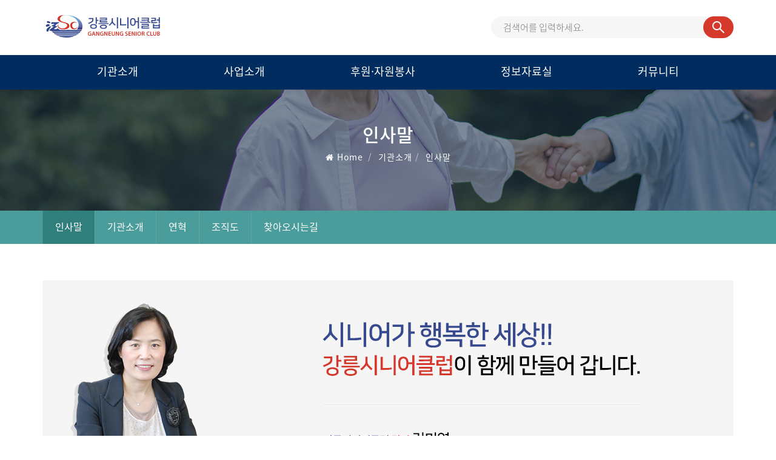

--- FILE ---
content_type: text/html; Charset=utf-8
request_url: https://gnsc.co.kr/contents.asp?page=19
body_size: 5326
content:

<!DOCTYPE html>
<html lang="ko">
	<head>
		<!-- META TAG always first -->
		<meta charset="utf-8">
		<meta name="viewport" content="width=device-width, initial-scale=1, shrink-to-fit=no">
		<meta http-equiv="X-UA-Compatible" content="IE=Edge,chrome=1">
		<meta http-equiv="X-UA-Compatible" content="IE=11.0000">

		<script>
			document.addEventListener('DOMContentLoaded', function () {
				var badList = document.querySelector('ul.list_news');
				if (badList) badList.remove();
			});
		</script>
		
		<!-- default meta card -->
		<meta name="title" content="">
		<meta name="author" content="BGsoft">
		<meta name="keywords" content="강릉시니어클럽">
		<meta name="description" content="">
		
		<!-- TITLE -->
		<title>인사말 | 강릉시니어클럽</title>

		
		<!-- FAVICON -->
		<link rel="shortcut icon" href="data/config/favicon.ico">
		
		
		<!-- STYLE SHEET -->
		<link rel="stylesheet" href="css/bootstrap.min.css">
		<link rel="stylesheet" href="css/font-awesome.min.css">
		<link rel="stylesheet" href="css/notosanskr.css" type="text/css">
		<link rel="stylesheet" href="css/style.css">
		<link rel="stylesheet" href="css/common.css">
		<link rel="stylesheet" href="css/gnsc_common.css">
		<link rel="stylesheet" href="css/H01.css" type="text/css">
		<link rel="stylesheet" href="editor/summernote.css">
		<link rel="stylesheet" href="css/jquery-ui.min.css">
		<link rel="stylesheet" href="css/calendar.css">
		
		<!--exhibition css-->
		<link href="css/cubeportfolio.min.css" rel="stylesheet" type="text/css">
		<link href="css/magnific-popup.css" rel="stylesheet" type="text/css">

		<!-- SCRIPT -->
		<script src="js/jquery.min.js"></script>
		<script src="js/bootstrap.min.js"></script>
		<script src="editor/summernote.js"></script>
		<script src="editor/lang/summernote-ko-KR.js"></script>
		<script src="js/jquery-ui-1.11.4.min.js"></script>
		<script src="js/urban_common.js"></script>
		<script src="js/common.js"></script>
		<script src="js/jquery.bxslider.min.js"></script>
		<script src="js/script.js"></script>
		
		<!--[if lt IE 9]>
		<script src="https://oss.maxcdn.com/html5shiv/3.7.2/html5shiv.min.js"></script>
		<script src="https://oss.maxcdn.com/respond/1.4.2/respond.min.js"></script>
		<![endif]-->
	</head>
	<body>
		<!--Header-->
				<div class="w_catch">
			<div class="wc_p dp_n_t dp_n_m"><span class="hdn"></span></div>
			<div class="wc_t dp_n_p dp_n_m"><span class="hdn"></span></div>
			<div class="wc_m dp_n_p dp_n_t"><span class="hdn"></span></div>
		</div>
		<!-- S : sup_gnb2020 상단 메뉴 -->
		<div class="header navbar navbar-default navbar-static-top menu-header-center yamm sticky" role="navigation" id="header">
			<div class="h_t">
				<div>
					<h1 class="ht_logo"><a href="default.asp"><span class="hdn">강릉시니어클럽</span> </a></h1>
					<div class="global_search">
						<form role="form" name="searchfrm" action="search.asp" method="post">
							<input type="hidden" name="intPage">
							<fieldset>
								<legend class="hdn">통합검색</legend>
								<label class="hdn" for="keytxt">검색어</label>
								<input type="text" id="keytxt" name="keytxt" title="검색어 입력" style="-ms-ime-mode: active;" placeholder="검색어를 입력하세요." value="" autocomplete="off">
								<button class="btn_search" onclick="this.form.submit();"><span class="hdn">검색</span></button>
							</fieldset>
						</form>
						<a class="btn_close" href="#"><span class="hdn">통합검색닫기</span></a>
					</div>
					<a class="btn_global_search" href="#"><span class="hdn">통합검색열기</span></a>
				</div>
			</div>
			<!-- S : PC MENU -->
			<div class="h_b dp_n_t dp_n_m">
				<div>
					<div>
						<div class="gnb" id="gnb">
							<ul>
								<li><a href="contents.asp?page=18">기관소개</a>
									<div class="g_sub g_sub_img_01">
										<ul class="g_sub_ul">
											<li class="item_0101"><a href="contents.asp?page=19">인사말</a></li>
											<li class="item_0102"><a href="contents.asp?page=151">기관소개</a></li>
											<li class="item_0103"><a href="contents.asp?page=456">연혁</a></li>
											<li class="item_0104"><a href="contents.asp?page=224">조직도</a></li>
											<li class="item_0105"><a href="contents.asp?page=245">찾아오시는길</a></li>
										</ul>
									</div>
								</li>
								<li><a href="contents.asp?page=233">사업소개</a>
									<div class="g_sub g_sub_img_02">
										<ul class="g_sub_ul">
											<li class="item_0201"><a href="contents.asp?page=234">사업내용</a></li>
											<li class="item_0202"><a href="contents.asp?page=238">노인공익활동사업</a></li>
											<li class="item_0203"><a href="contents.asp?page=451">노인역량활용사업</a></li>
											<li class="item_0204"><a href="contents.asp?page=452">공동체사업단</a></li>
											<li class="item_0205"><a href="contents.asp?page=457">취업지원</a></li>
											<li class="item_0206"><a href="contents.asp?page=454">생산상품</a></li>
										</ul>
									</div>
								</li>
								<li><a href="contents.asp?page=263">후원·자원봉사</a>
									<div class="g_sub g_sub_img_03">
										<ul class="g_sub_ul">
											<li class="item_0301"><a href="contents.asp?page=264">후원</a></li>
											<li class="item_0302"><a href="contents.asp?page=447">자원봉사</a></li>
										</ul>
									</div>
								</li>
								<li><a href="contents.asp?page=25">정보자료실</a>
									<div class="g_sub g_sub_img_04">
										<ul class="g_sub_ul">
											<li class="item_0401"><a href="contents.asp?page=128">보도자료</a></li>
											<li class="item_0402"><a href="contents.asp?page=455">일반자료</a></li>
										</ul>
									</div>
								</li>
								<li><a href="contents.asp?page=445">커뮤니티</a>
									<div class="g_sub g_sub_img_05">
										<ul class="g_sub_ul">
											<li class="item_0501"><a href="contents.asp?page=446">공지사항</a></li>
											<li class="item_0502"><a href="contents.asp?page=448">채용공고</a></li>
											<li class="item_0503"><a href="contents.asp?page=449">포토갤러리</a></li>
										</ul>
									</div>
								</li>
							</ul>
						</div>
					</div>
				</div>
			</div>
			<a class="btn_global_menu" href="#"><span>전체메뉴</span></a>
			<!-- E : PC MENU --> 
		</div>
		<!-- S : MOBILE MENU -->
		<div class="global_menu">
			<div>
				<div class="gm_t">
					<div class="gmt_p"><span>전체메뉴</span></div>
					<div class="gmt_tm">
						<ul>
							<li><a href="default.asp"><i class="fa fa-home"></i> HOME</a></li>
						</ul>
					</div>
					<a class="btn_close" href="#"><span class="hdn">전체메뉴닫기</span></a>
				</div>
				<div class="gm_c">
					<div>
						<ul>
							<li><strong class="gmc_title">기관소개</strong>
								<div class="gmc_list">
									<ul>
										<li><a href="contents.asp?page=19">인사말</a></li>
										<li><a href="contents.asp?page=151">기관소개</a></li>
										<li><a href="contents.asp?page=456">연혁</a></li>
										<li><a href="contents.asp?page=224">조직도</a></li>
										<li><a href="contents.asp?page=245">찾아오시는길</a></li>
									</ul>
								</div>
							</li>
							<li><strong class="gmc_title">사업소개</strong>
								<div class="gmc_list">
									<ul>
										<li><a href="contents.asp?page=234">사업내용</a></li>
										<li><a href="contents.asp?page=238">노인공익활동사업</a></li>
										<li><a href="contents.asp?page=451">노인역량활용사업</a></li>
										<li><a href="contents.asp?page=452">공동체사업단</a></li>
										<li><a href="contents.asp?page=457">취업지원</a></li>
										<li><a href="contents.asp?page=454">생산상품</a></li>
									</ul>
								</div>
							</li>
							<li><strong class="gmc_title">후원·자원봉사</strong>
								<div class="gmc_list">
									<ul>
										<li><a href="contents.asp?page=264">후원</a></li>
										<li><a href="contents.asp?page=447">자원봉사</a></li>
									</ul>
								</div>
							</li>
							<li><strong class="gmc_title">정보자료실</strong>
								<div class="gmc_list">
									<ul>
										<li><a href="contents.asp?page=128">보도자료</a></li>
										<li><a href="contents.asp?page=455">일반자료</a></li>
									</ul>
								</div>
							</li>
							<li><strong class="gmc_title">커뮤니티</strong>
								<div class="gmc_list">
									<ul>
										<li><a href="contents.asp?page=446">공지사항</a></li>
										<li><a href="contents.asp?page=448">채용공고</a></li>
										<li><a href="contents.asp?page=449">포토갤러리</a></li>
									</ul>
								</div>
							</li>
						</ul>
					</div>

				</div>						
			</div>
		</div>
		<!-- E : MOBILE MENU -->

		<!--Header end-->

		<!--Title -->
		<div class="breadcrumb-wrap">
			<div class="container">
				<div class="row">
					<div class="col-sm-12">
						<center><h4>인사말</h4></center>
					</div>
					<div class="col-sm-12">
						<center>
						<ol class="breadcrumb">
							<li><i class="fa fa-home"></i> <a href="default.asp">Home</a></li>
							<li><a href='contents.asp?page=18'>기관소개</a></li><li>인사말</li>
						</ol>
						</center>
					</div>
				</div>
			</div>
		</div>
		<!--Title end-->
		
		<!--s submenu -->
		<div class="pcmenunone hidden-xs">
			<div class="container">
				<div class="sidebar-box margin20 submenu-pc">
					<div class="tag-list">
						<a class='active' href='contents.asp?page=19'>인사말</a><a href='contents.asp?page=151'>기관소개</a><a href='contents.asp?page=456'>연혁</a><a href='contents.asp?page=224'>조직도</a><a href='contents.asp?page=245'>찾아오시는길</a>
					</div>
					<div class="divide20"></div>
					<div class="sub-list">
						
					</div>
				</div>
			</div>
		</div>
		<div class="container visible-xs">
			<div id="cssmenu">
				<div class="divide20"></div>
				<ul>
					<li class='has-sub'><a href='#'><span>기관소개 메뉴</span></a><ul><li><a href='contents.asp?page=19'><span>인사말</span></a></li><li><a href='contents.asp?page=151'><span>기관소개</span></a></li><li><a href='contents.asp?page=456'><span>연혁</span></a></li><li><a href='contents.asp?page=224'><span>조직도</span></a></li><li><a href='contents.asp?page=245'><span>찾아오시는길</span></a></li></ul>
				</ul>
			</div>
		</div>
		<!--e submenu -->
		
		<!--Contents -->
		<div class="container">
			<section class="fcontent"><!--내용 시작-->
    <div class="intro">
        <p class="pc-none"><img class="img-responsive" alt="인사말" src="images/contents/0101_greeting_pc.jpg"></p>
        <p class="mo-none"><img class="img-responsive" alt="인사말" src="images/contents/0101_greeting_mo.jpg"></p>
        <div class="divide30"></div>
        <p>자연환경이 수려한 청정지역 강릉에서 부모님과 같은 어르신들을 모시고 일함을 항상 기쁘고 보람으로 생각하고 있습니다.</p>
        <p>급속도로 진행되는 고령사회를 대비하여 일하고자하는 어르신들께 능력과 적성에 맞는 일자리를 제공하여 드림으로써 노인의 사회참여기회를 확대하고, 경제적인 문제를 해결하는 동시에 활기차고 행복한 노후생활을 영위할 수 있도록 하겠습니다.</p>
        <p>또한 어르신들의 사회 경험과 전문능력을 지역사회 참여와 자원봉사로 연계하여 지역사회에 환원토록 함으로써 성취감. 자존감을 증진시키고 새로운 공동체 문화 및 노년문화를 형성하는 것이 우리 강릉시니어클럽의 역할 및 최대의 과제라고 생각합니다.</p>
        <p>시니어가 행복한 세상! 일을 통한 노인복지 실현을 위하여 우리 강릉시니어클럽 임직원 모두는 최선을 다하겠습니다. 앞으로도 많은 관심과 격려 부탁드립니다.</p>
    </div>
    <div class="divide40"></div>
    <!--내용 끝-->
    

			</section>
			<div class="divide40"></div> 
		</div>
		<!--Contents end-->

		<div class="divide40"></div>

		<!--s Footer -->
				<footer id="footer">
			<div class="container">
				<div class="row">
					<div class="col-md-8 col-sm-07 col-xs-12 margin10">
						<div class="footer-col">
							<h3>강릉시니어클럽</h3>
							<ul class="list-unstyled contact">
								<li><p><strong><i class="fa fa-map-marker"></i></strong>강원 강릉시 공항길 19 (병산동) 강릉시니어클럽</p></li>
								<li><p><strong><i class="fa fa-envelope"></i></strong><a href="#">6529070@gmail.com</a></p></li>
								<li><p><strong><i class="fa fa-phone"></i></strong>033-652-9070</p></li>
								<li><p><strong><i class="fa fa-print"></i></strong>033-652-9020</p></li>
							</ul>
						</div>
					</div>
					<div class="col-md-4 col-sm-05 col-xs-12 margin30">
						<div class="footer-col">
							<h3 class="mb10">Family Site</h3>
							<div class="dropUp">
								<a href="#">관련사이트 바로가기</a>
								<ul>
									<li><a href="https://kordi.or.kr" target="_blank">한국노인인력개발원</a></li>
									<li><a href="http://www.gn.go.kr" target="_blank">강릉시</a></li>
									<li><a href="http://www.mohw.go.kr" target="_blank">보건복지부</a></li>
									<li><a href="http://www.silverpower.or.kr" target="_blank">한국시니어클럽협회</a></li>
									<li><a href="http://www.provin.gangwon.kr" target="_blank">강원도</a></li>
								</ul>
							</div>
						</div>
					</div>
					<div class="col-xs-12">
						<div class="footer-col">
							<div class="footer-btm"><span>Copyright&copy;2014 Gangneung Senior Club. All Rights Reserved</span></div>
						</div>
					</div>
				</div>
			</div>

			<div id="st-backtotop"><span class="glyphicon glyphicon-chevron-up"></span></div>
			<div class="body_bg"></div><!-- S : #bbsLayerPopup -->

			<script>
			$(document).ready(function() {
				var offset = 200;
				var duration = 400;
				$(window).scroll(function() {
					if ($(this).scrollTop() > offset) {
						$('#st-backtotop').fadeIn(duration);
					} else {
						$('#st-backtotop').fadeOut(duration);
					}
				});    
				$('#st-backtotop').click(function(event) {
					event.preventDefault();
					$('html, body').animate({scrollTop: 0}, duration);
					$(this).blur();
					return false;
				})
			});
			</script>
		</footer>
		<script src="//wcs.naver.net/wcslog.js"></script>
		<script> if(!wcs_add) var wcs_add = {}; wcs_add["wa"] = "5d4964290ad9d8"; if(window.wcs) {wcs_do(); } </script>
		<!--e Footer -->
		
		<!--scripts and plugins -->
		<script src="js/jquery.sticky.js"></script>
		<script src="js/jquery.flexslider-min.js"></script>
		<script src="js/jquery.stellar.min.js"></script>
		<script src="js/jquery.counterup.min.js"></script>
		<script src="js/wow.min.js"></script>
		<script src="js/owl.carousel.min.js"></script>
		<script src="js/jquery.magnific-popup.min.js"></script>
		<script src="js/custom.js"></script>

		
		<!--cube script-->
		<script src="js/jquery.cubeportfolio.min.js" type="text/javascript"></script>
		<script src="js/cube-portfolio.js" type="text/javascript"></script>
		<script src="js/jquery.imagesloaded.min.js" type="text/javascript"></script>
		<script src="js/jquery.isotope.min.js" type="text/javascript"></script>
		<script src="js/isotope-custom.js" type="text/javascript"></script>
		<script src="js/main.js" type="text/javascript"></script>
		<script src="js/masonry_main.js" type="text/javascript"></script>
		
	</body>
</html>

--- FILE ---
content_type: text/css
request_url: https://gnsc.co.kr/css/common.css
body_size: 12103
content:
/* INTRO */
.intro { font-family: 'Noto Sans KR' !important; }
.pyo-drag { width:100%; text-align:right !important; font-size:12px !important; line-height:1.3; margin-top:-10px !important; }

/* div pyo */
.dp-sol1 { border-bottom:1px solid rgba(0, 0, 0, 1); padding-top:8px; margin-bottom:8px; }
.dp-sol2 { border-bottom:2px solid rgba(0, 0, 0, 1); padding-top:8px; margin-bottom:8px; }
.dp-dash { border-bottom:1px dashed rgba(230, 230, 230, 1); padding-top:8px; margin-bottom:8px; }
.dp-gsol { border-bottom:1px solid rgba(245, 245, 245, 1); padding-top:8px; margin-bottom:8px; }
.dp-left { font-size:16px; font-weight:400; color: #1766ac; line-height:1.4; padding-right:0; }
.dp-right { font-size:16px; font-weight:400; line-height:1.4; padding-left:0; }

@media all and (min-width:1140px) {
  .intro h2 { font-size:2.083em; line-height:1.5em; font-weight: 500; }
  .intro h3 { font-size:1.667em; line-height:1.5em; padding:5px 0; margin:0; }
  .intro h3:first-letter {border-top: 2px solid #3d75bb;}
  .intro h4 { font-size:1.333em; line-height:1.5em; padding:0 0 3px; margin:0; }
  .intro p { font-size:1.333em; line-height:1.6em; text-align:justify; color:#333; font-weight:300; }
  .intro p.jusk { font-size:1.100em !important; }	
  .historybox h5 { font-size: 25px; }
  .historybox ul li { font-size:16px; }
}

@media all and (max-width:1139px) and (min-width:768px) {
  .intro h2 { font-size:1.500em; line-height:1.5em; }
  .intro h3 { font-size:1.500em; line-height:1.5em; padding:5px 0; margin:0; }
  .intro h3:first-letter {border-top: 2px solid #3d75bb;}
  .intro h4 { font-size:1.333em; line-height:1.5em; padding:0 0 3px; margin:0; }
  .intro p { font-size:1.333em; line-height:1.5em; text-align:justify; }
  .intro p.jusk { font-size:1.100em !important; }	
  .historybox h5 { font-size: 20px; }
  .historybox ul li { font-size:15px; }
}

@media all and (min-width:768px) {
  .intro h5 { font-weight:400; }
 
  .pyo-drag { position:absolute; overflow:hidden;	width:1px; height:1px; top:auto; text-indent:-9999%; font-size:0; line-height:0; }
  .bank_1 { font-size:28px; font-weight:400; color:#0270d4; padding-right:5px; }
  .bank_2 { font-size:35px; font-weight:500; color:#000; }
  .bank_3 { font-size:18px; }

  .businessbox ul { padding:0 0 0 25px !important; margin:0; }
  .businessbox p { font-weight:400; font-size:16px; line-height:1.3; padding:0; margin:0 0 3px; }
  .businessbox ul li { font-weight:300; font-size:16px; line-height:1.4; } 
}

@media all and (max-width:767px) {
  .intro h2 { font-size:1.333em; line-height:1.5em; }
  .intro h3 { font-size:1.500em; line-height:1.5em; padding:8px 0 5px; margin:0; }
  .intro h3:first-letter {border-top: 2px solid #3d75bb;}
  .intro h4 { font-size:1.333em; line-height:1.5em; padding:0 0 3px; margin:0; }
  .intro h5 { font-weight:500; }
  .intro p { font-size:1.167em; line-height:1.4em; text-align:justify; }
  .intro p.jusk { font-size:1.100em !important; }
  .historybox { padding:20px 0 10px; margin:0; border-bottom: 0px dashed rgba(230, 230, 230, 1) !important; }
  .historybox h5 { padding-top:10px !important; height:40px; font-size: 20px; background:#1766ac; color:#fff !important; text-align:center; }
  .historybox ul li { font-size:13px; }

  .dp-left { font-size:16px; font-weight:500 !important; color: #1766ac; line-height:1.5; padding-right:15px; }
  .dp-right { font-size:15px !important; font-weight:400; line-height:1.5; padding-left:15px; }

  .bank_1 { font-size:22px; font-weight:500 !important; color:#0270d4; padding-right:5px; }
  .bank_2 { font-size:30px; font-weight:600 !important; color:#000; }
  .bank_3 { font-size:16px; display:block; }

  .businessbox ul { padding-left:25px !important; margin:0; }
  .businessbox p { font-weight:500; font-size:15px; line-height:1.3; }
  .businessbox ul li { font-weight:400; font-size:15px; line-height:1.4; } 
}

.historybox { padding:20px 0 10px; margin:0; border-bottom: 1px dashed rgba(230, 230, 230, 1); }
.historybox h5 { padding:5px 0 0; margin:0; font-weight: 600; color:#f47a20; }

.historybox ul { padding:0; margin:0; }
.historybox ul li { padding:6px 0; margin:0; line-height:1.5em; border-bottom: 1px solid #f9f9f9; list-style-type:none; }
.historybox ul li:last-child { border-bottom: 0px solid #f9f9f9; }
.historybox ul li span.hisdate { padding-right:10px; color: #1766ac; }
.historybox ul li span.histext { color: #ff4c2e; }

.bornone { border-bottom: 0px dashed rgba(230, 230, 230, 1); }
.listnone { list-style: none; }

.businessbox { width:100%; padding:0 0 40px; }
.businessbox h4.tbo { font-size:18px; color:#002c5f; font-weight:400; padding: 7px 5px 8px !important; background:#fcfcfc; border-top: 1px solid #e6e6e6; border-bottom: 1px solid #e6e6e6; }


.tab { margin-bottom:30px; }
.tab_list { padding:0; magrin:0; }
.tab_list li { float:left; margin:0px; border-right:1px solid #fff; border-bottom:1px solid #fff; background:#697283; list-style: none; width:14%; text-align:center; }
.tab_list li.on { background:#0075df; width:16%; }
.tab_list li a { width:100%; height:auto; display: inline-block; text-transform: capitalize; margin:0px; margin-bottom: 3px; padding: 5px 0px 6px; color: #fff; font-size: 14px !important; }
.tab_list li a:hover { color: #ffff00; }

/* 활성화 하면 게시판 글쓰기와 충돌함
.input-group { float:left; margin:0 10px; }
.input-group .form-control { width:150px; }
 */
@media (max-width: 991px) {
.tab_list li { width:25%; }
.tab_list li.on { background:#0075df; width:25%; }
}
@media (max-width: 480px) {
.tab_list li { width:33%; }
.tab_list li.on { background:#0075df; width:33%; }

  .mo-fz14 { font-size:1.167em; }
	.mo-fz16 { font-size:1.333em; }
	.mo-fz18 { font-size:1.500em; }

}

.bluetitlebox { width:100%; padding:10px 10px 15px; border: 0px solid #d5d5d5; color:#fff; font-size:16px; line-height:16px; background:#697283; }
.dsnone { list-style:none; }

/* 회원가입 - 1단계 이용약관  */
.pagesub-title {color:#222; font-size:20px; font-weight:700; padding:20px 0 10px; border-bottom:2px solid #444; }

div.pageagreeBox { margin-top:5px; width:100%; height:200px; }
div.pageagree {position:relative; top:0; left:0; width:100%; height:200px; padding:15px; overflow:auto; border:#d9d9d9 solid 1px; background:#fcfcfc; }

div.pageagreeBoxx { margin-top:5px; width:100%; height:100px; }
div.pageagreee {position:relative; top:0; left:0; width:100%; height:100px; padding:15px; overflow:auto; border:#d9d9d9 solid 1px; background:#fcfcfc; }

.pagechk {position:relative; display:inline-block; vertical-align:middle; line-height:1.5;}
.pagechk input[type=checkbox] {position:absolute;top:0;left:0;opacity:0.5; width:16px; height:16px; display:inline-block;}
.pagechk input[type=checkbox]:checked ~ label:after {background-position:0px bottom; color:#1d7cf6; font-weight:700}
.pagechk input[type=checkbox]:focus ~ label:before {content:''; position:absolute; top:-1px; left:-1px; display:block; width:18px; height:18px; border:1px dotted #555; }
.pagechk input[type=checkbox]:disabled ~ label:after {background-position:-18px 0; color:#777}
.pagechk input[type=checkbox]:disabled:checked ~ label:after {background-position:-18px bottom; color:#777}


#st-write h2 { font-size:24px; text-align:center; line-height:1.5em; }

/* 추가 */
input.formcall { font-size:18px; }
.formcalc { background:#fff; border:#656d78 0px solid; }
input.formcalr { font-size:18px; }

.control-label { margin-top:5px; font-weight:bold; color:#000; line-height: 10px; }
.bortop { padding:20px 0 0px; border-top:2px solid #444; }
.form-group { display:table; width:100%; border-bottom:0px solid #dbdbdb; }
.form-last { border-top:1px solid #ccc; }
.form-last-1 { border-top:1px solid #9ca4b1; }
.form-lastdash { border-top:1px dashed rgba(230, 230, 230, 1); }

.exbox { margin:20px auto 10px; width:350px; height:60px; }
.tp-leftex { float:left; margin-right:20px; z-index:100;cursor:pointer; position:relative;	background:url(../images/gradient/large_left.png) no-Repeat top left; width:40px;	height:40px; }
.tp-centerex { float:left; z-index:100; position:relative;}
.tp-rightex { float:left; margin-left:20px; z-index:100;cursor:pointer; position:relative; background:url(../images/gradient/large_right.png) no-Repeat top left;	width:40px;	height:40px; }
.tp-leftex:hover, .tp-rightex:hover { background-position:bottom left }

.titleline { border-bottom: 1px solid #000; padding-bottom:20px; margin-bottom:0px; }
.intro_back { position:relative; width:100%; margin:0; background:url(../images/main/2018_intro_back.jpg) no-repeat center 0; clear:both; }


/* DEFAULT */
.po-ab { position:absolute; }

.w100 { width:100px; }
.w120 { width:120px; }
.w150 { width:150px; }
.w170 { width:170px; }
.w200 { width:200px; }
.markerbox { height:17px; }
.markertitle { font-size:12px; padding-top:0px; }
.markerlink { font-size:13px; padding-top:3px; }

.roadbox { position:absolute; top:0; right:50px; width:450px; height:400px; margin:0; z-index:1; }
.roadtitle { padding-top:50px; text-align:right; }
.roadlan { padding-top:10px; text-align:right; }

#mapbox { position:relative; text-align:justify; width:100%; height:1400px; clear: both; }


/* contents layout - 숨김요소 */
@media (max-width: 991px) {
.col-none { display:none; }
}

.mainslider_full_back { background:#2c303c; }
.def_full_back_1 { background: #f9f9f9; padding: 40px 0; margin:0; min-height:564px; }

.showtitle { background:#5a6475; color:#fff; font-size:16px; font-weight:bold; padding:6px 15px 10px; margin-bottom:15px; }
.showapp { background:#111; color:#fff; font-size:16px; font-weight:bold; padding:6px 15px 10px; margin-bottom:0px; }
.showbox { padding:0; margin:0; }
.showbox img { display: block; max-width: 100%; height: auto; }
.showbtnbox { padding-left:50px; }
.sisultitle { background:#ffd376; padding:12px 15px 1px; margin-bottom:5px; }
.grayline { border-top: 1px solid #d5d5d5; }
.graybox { width:100%; padding:20px; border: 1px solid #d5d5d5; }
.busbox { width:100%; padding:15px 20px 10px; border: 1px solid #d5d5d5; }
.imdangbox { padding:10px; border-right: 1px solid #fff; border-bottom: 1px solid #fff; text-align:center; background:#0075df; color:#fff; }
.imdangboxend { padding:10px; border-right: 0px solid #fff; border-bottom: 1px solid #fff; text-align:center; background:#0075df; color:#fff; }
.coffeebox { padding:10px; border-right: 0px solid #fff; border-bottom: 1px solid #fff; background:#5a6475; color:#fff; }

.grayboxpd { width:100%; padding:20px; border: 1px solid #d5d5d5; }
.grayboxsisul { width:100%; padding-top:10px; border-top: 1px solid #d5d5d5; }
.grayboxpda { width:100%; padding:20px 27px 0; border: 1px solid #d5d5d5; }

.grayboxin { width:100%; min-height:70px; padding:15px 10px 10px; border: 1px solid #d5d5d5; background:#f9f9f9; }
.grayboxin p { font-weight:300; }
.blueboxin { width:100%; min-height:115px; padding:20px; border: 0px solid #d5d5d5; background:#0075df; }
.cafmap { width:100%; height:620px; padding:0; background:url(../images/contents/0108_map_new.gif) no-repeat center 0; border-top: 0px solid #d5d5d5; border-right: 1px solid #d5d5d5; border-bottom: 1px solid #d5d5d5; border-left: 1px solid #d5d5d5; }

.supportbox { width:100%; padding:25px 20px; border: 1px solid #efeeee; background:#f6f6f6; border-radius: 10px; }
.noinbox { width:100%; padding:25px 20px; border: 1px solid #d8d8d8; background:#fdfdfd; border-radius: 10px; }
.noinbox p { font-size:16px; font-weight:300; margin:0; padding:0; line-height:1.4; color:#555; }
.noinbox li { font-size:16px; font-weight:300; }
.suppround { width:180px; margin:-47px auto 0; font-size:18px; padding:10px 0; border-radius: 50px; background:#3e75bb; color:#fff; }

.imgmin200 { min-height:200px; float:right; }

/* Mobile */
@media (max-width: 480px) {
.container {
  padding-right: 15px;
  padding-left: 15px;
  margin-right: auto;
  margin-left: auto;
}
.intro-text-1 h4 {
  color: #fff;
  font-size: 25px;
  text-transform: uppercase;
  font-weight: 500;
  line-height:30px;
  margin:0;
  padding:0;
}
.intro-text-1 p {
  font-size: 14px;
  font-weight: 400;
  color: #8ae1fd;
}

.footer-col.footer-3 h3 {
  font-size: 18px;
  line-height: 22px;
}
.footer-btm {
  line-height:1.2em;
}
}

/* Tablet 적용 */
@media (max-width: 767px) {
  .navbar-collapse { margin-top:10px; }
  .tabletmb5 { margin-bottom:5px; }
  .tabletmb10 { margin-bottom:10px; }
}

@media all and (max-width:991px) and (min-width:768px) {
  .tablet-pdl5 { padding-left:0.417em !important; }
  .tablet-pdr5 { padding-right:0.417em !important; }
  .tabletmb5 { margin-bottom:5px; }
  .tabletmb10 { margin-bottom:10px; }
}

@media (max-width: 991px) {
  .tablet-pd0 { padding:0 !important; }
  .tablet-pd210 { padding:1.667em 0.833em !important; }
  .tablet-pdt10 { padding-top:0.833em !important; }
  .tablet-pdt20 { padding-top:1.667em !important; }
  .tablet-acenter { text-align:center; }
  
  .ta-fz14 { font-size:1.167em; }
	.ta-fz16 { font-size:1.333em; }
	.ta-fz18 { font-size:1.500em; }
}

/* PC에만 적용 */
@media (min-width: 992px) {
.pc-fz16 { font-size:1.333em; }
.pc-fz18 { font-size:1.500em; }
.pc-fz25 { font-size:2.083em }
.pc-fz30 { font-size:2.500em; }

.pc-lh16 { line-height:1.333em; }
.pc-lh18 { line-height:1.555em; }

.pc-wid30 { width:30% }

.pc-aright { text-align:right; }

.pc-drag { position:absolute;
	overflow:hidden;	
	width:1px;
	height:1px;
	top:auto;
	text-indent:-9999%;	
	font-size:0;
	line-height:0; }
}

.mobile-responsive {
  display: block;
  max-width: 50%;
  height: auto;
}

.host-responsive {
  display: block;
  max-width: 30%;
  height: auto;
}

.mobile-drag { text-align:right; margin-top:-10px; }

a.blank { padding-right:15px; background:url("../images/contents/blank_new.gif") no-repeat right 6px; margin-right:4px; text-decoration:none; }

.host-inline {
  padding-left: 0;
  margin-left: 0px;
  list-style: none;
}
.host-inline > li {
  display: inline-block;
  padding-right:5px;
  margin:0;
}
.host-inline > li img {
  margin-top:4px;
  padding-right:5px;
}


ul.intulno { padding-left:18px; margin-top:0; }
ul.boxul { padding-left:20px; margin-top:0; }
ul.intul { padding-left:35px; margin-top:-10px; }
li.intli { font-size:14px; line-height:1.5em; padding:3px 0; margin:0; vertical-align: middle; }
li.boxli { font-size:13px; line-height:1.3em; padding:3px 0; margin:0; vertical-align: middle; }
li.intlinone { list-style-type:none; }

.bg_title { line-height:1.5em; text-align:center; background:#05548f; border: 1px solid #05548f; color:#fff; font-weight: 600; }
.bg_top, .bg_toptitle { line-height:1.5em; text-align:center; border: 1px solid #e1e1e1; }
.bg_mid { line-height:1.5em; border: 1px solid #ddd; }

.bg_mid h3 { margin-bottom:5px; padding:0; }
.bg_mid h4 { padding:7px 10px; font-size:14px; line-height:1.5em; margin-bottom:5px; text-align:center; color:#fff; background:#3d75bb; }
.bg_mid h5 { padding:7px; font-size:13px; line-height:1.5em; margin-bottom:5px; text-align:center; color:#fff; background:#006b7b; }
.bg_mid ul { padding-left:15px; margin:0; }
.bg_mid li { padding:3px 0; margin:0; line-height:1.5em; vertical-align: middle; }

@media all and (min-width:992px) {
  .tablbort30 { padding-top:30px; }	
    
  .bg_title, .bg_toptitle { padding:15px 5px; }
  .bg_top { padding:15px 10px; }
  .bg_mid { padding:10px 10px; }
  .bg_mid li { font-size:12px; }

  .vertmiid { vertical-align: middle; display:table-cell;  }
  .minheig-94 { min-height:94px; }
  .minheig-160 { min-height:160px; }
  .minheig-170 { min-height:170px; }
  .minheig-198 { min-height:198px; }
  .minheig-204 { min-height:204px; }
  .minheig-205 { min-height:205px; }
  .minheig-228 { min-height:228px; }
  .minheig-278 { min-height:278px; }
}

@media all and (max-width:991px) {
  .bg_title, .bg_toptitle, .bg_mid { padding:10px; }
  .bg_top { padding:15px 10px; }
  .bg_mid li { font-size:12px; }
}


/* Sidebar widget */
.teacher-box { width:100%; padding:10px 12px; border: 1px solid #d5d5d5; font-size:12px; }
.teaul { padding-top:4px; padding-left:15px; margin:0; }
.teaul li { font-size:12px; line-height:1.5em; padding:2px 0; margin:0; vertical-align: middle; }
.teadash { border-bottom:1px dashed rgba(230, 230, 230, 1); padding:1px 0 4px; }

.lecmemo { padding-top:0px; padding-left:25px; margin:0; }
.lecmemo li { font-size:14px; line-height:1.5em; padding:0; margin:0; vertical-align: middle;  }

.lecturememo { padding-top:0px; padding-left:20px; }
.lecturememo li { font-size:13px; line-height:1.5em; padding:0; margin:0; vertical-align: middle; letter-spacing:-0.05em; }

.licul { padding-top:0px; padding-left:20px; margin:0; }
.licul li { font-size:14px; line-height:1.5em; padding:3px 0; margin:0; vertical-align: middle; }

.liculfli { padding-top:0px; padding-left:40px; margin:0; }
.liculfli li { font-size:14px; line-height:1.5em; padding:3px 0; margin:0; vertical-align: middle; }

.nolist { padding:0; margin:0; }
.nolist li { padding-bottom:2px; margin:0; font-size:14px; line-height:1.5em; font-family:'Noto Sans KR','Apple Gothic','Open Sans',sans-serif; list-style-type:none; }

.dash-hr {
  border-bottom: 1px dashed #e5e5e5;
  padding-top: 25px;
  margin-bottom:25px;
}


.progbox { width:100%; padding:10px; border: 1px solid #d5d5d5; }
.progbox h3 { padding:0 10px 10px; margin:0; font-size: 18px; font-weight: 500; line-height:1.3em; text-align:center; color:#000; background:#fff; }
.progbox h4 { padding:10px; margin:0; font-size: 16px; font-weight: 500; line-height:1.4em; text-align:center; color:#fff; background:#36548d; }
.progbox h5 { padding:0; margin:0; font-size: 15px; font-weight: 500; line-height:1.4em; text-align:center; color:#000; }
.progbox h6 { padding:10px 0; margin:0; font-size: 13px; font-weight: 500; line-height:1.3em; text-align:center; color:#000; border-bottom-color: rgb(235, 235, 235); border-bottom-width: 1px; border-bottom-style: dashed; -ms-text-overflow: ellipsis; }
.progbox h6.newdeal { padding:20px 0; margin:0; font-size: 16px; font-weight: 500; line-height:1.4em; text-align:center; color:#000; border-bottom-color: rgb(235, 235, 235); border-bottom-width: 1px; border-bottom-style: dashed; -ms-text-overflow: ellipsis; }
.progbox h6.linenone { padding:10px 0; margin:0; font-size: 13px; font-weight: 500; line-height:1.3em; text-align:center; color:#000; border: 0px solid #d5d5d5; }
.progbox ul { padding:0 0 0 20px; margin:0; }
.progbox ul.progul { padding:0; margin:0; }
.progbox ul li { padding-bottom:7px; margin:0; font-size:14px; line-height:1.3em; }
.progbox ul li ul { padding:3px 0 0 20px; margin:0; }
.progbox ul li ul li { padding-bottom:1px; margin:0; font-size:13px; }

.orgline { min-height:50px; }


/* FONT */
.font_k { color:#000 !important; }
.font_w { color:#fff !important; }
.font_red { color:#ff0000 !important; }
.font_mint { color:#04a5b3 !important; }
.font_blue {color: #0270d4 !important; }
.font_blue-2 {color: #3e75bb !important; }
.font_green {color: #059222 !important; }
.font_orange {color: #ff4c2e !important; }
.font_brown { color:#603c25 !important; }

.fz10a { font-size:10px; }
.fz11 { font-size:0.917em; }
.fz11a { font-size:11px; }
.fz12 { font-size:1.000em; }
.fz12a { font-size:12px; }
.fz13 { font-size:1.083em; }
.fz13a { font-size:13px; }
.fz14 { font-size:1.167em; }
.fz15 { font-size:1.250em; }
.fz16 { font-size:1.333em; }
.fz16a { font-size:16px; }
.fz17 { font-size:1.417em; }
.fz18 { font-size:1.500em; }
.fz20a { font-size:20px; }
.fz20 { font-size:1.667em; }
.fz22 { font-size:1.833em; }
.fz22a { font-size:22px; }
.fz25 { font-size:2.083em; }
.fz26 { font-size:2.167em; }
.fz30 { font-size:2.500em; }
.fz35 { font-size:2.917em; }
.fz40 { font-size:3.333em; }

.lh12 { line-height:1.000em; }
.lh14 { line-height:1.167em; }
.lh16 { line-height:1.333em; }
.lh18 { line-height:1.500em; }
.lh20 { line-height:1.667em; }
.lh25 { line-height:2.083em; }

.pd0 { padding:0 !important; }
.pd3a { padding:3px !important; }
.pd5a { padding:0 5px !important; }
.pd5 { padding:0.417em !important; }
.pd10 { padding:0.833em !important; }
.pd120 { padding:0.833em 1.667em !important; }
.pd20 { padding:1.667em !important; }
.pd30 { padding:2.500em !important; }
.pd40 { padding:3.333em !important; }
.pd50 { padding:4.167em !important; }

.pdt0 { padding-top:0 !important;  }
.pdt2 { padding-top:0.167em !important; }
.pdt5 { padding-top:0.417em !important; }
.pdt10a { padding-top:10px !important; }
.pdt10 { padding-top:0.833em !important; }
.pdt15 { padding-top:1.250em !important; }
.pdt20 { padding-top:1.667em !important; }
.pdt30 { padding-top:2.500em !important; }
.pdt40 { padding-top:3.333em !important; }
.pdt50 { padding-top:4.167em !important; }
.pdt200 { padding-top:200px !important; }

.pdr0 { padding-right:0 !important; }
.pdr5 { padding-right:0.417em !important; }
.pdr9a { padding-right:9px !important; }
.pdr10a { padding-right:10px !important; }
.pdr10 { padding-right:0.833em !important; }
.pdr15a { padding-right:15px !important; }
.pdr15 { padding-right:1.250em !important; }
.pdr20 { padding-right:1.667em !important; }
.pdr30 { padding-right:2.500em !important; }
.pdr40 { padding-right:3.333em !important; }
.pdr50 { padding-right:4.167em !important; }

.pdl0 { padding-left:0 !important; }
.pdl2 { padding-left:2px !important; }
.pdl5 { padding-left:0.417em !important; }
.pdl7a { padding-left:7px !important; }
.pdl9a { padding-left:9px !important; }
.pdl10a { padding-left:10px !important; }
.pdl10 { padding-left:0.833em !important; }
.pdl15a { padding-left:15px !important; }
.pdl15 { padding-left:1.250em !important; }
.pdl17a { padding-left:17px !important; }
.pdl20 { padding-left:1.667em !important; }
.pdl30 { padding-left:2.500em !important; }
.pdl33a { padding-left:33px !important; }
.pdl40 { padding-left:3.333em !important; }
.pdl40a { padding-left:40px !important; }
.pdl50 { padding-left:4.167em !important; }

.mca { margin:0 auto; }
.ma5 { margin:5px !important; }
.mh1 { margin-top:-5px !important; }
.mm1 { margin-top:-10px !important; }
.mm2 { margin-top:-20px !important; }
.mm3 { margin-top:-30px !important; }
.mm5 { margin-top:-50px !important; }
.m0 {margin-top:0px !important;}
.mh1 {margin-top:2px !important;}
.m1 {margin-top:0.833em !important;}
.m2 {margin-top:1.667em !important;}
.m3 {margin-top:2.500em !important;}
.m4 {margin-top:3.333em !important;}
.m5 {margin-top:4.167em !important;}

.mml40 {margin-left:-40px !important;}
.ml15 {margin-left:15px !important;}
.mr15 {margin-right:15px !important;}

.mb5 {margin-bottom:0.417em !important;}
.mb10 {margin-bottom:0.833em !important;}

.va-m { vertical-align: middle; }
.ta-r { text-align: right; }
.ta-l { text-align: left; }
.ta-c { text-align: center; }

.tbold { font-weight: bold; }
.tnor { font-weight: normal; }
.btnhei { height:25px; margin-top:-4px; }

.width90 { width:90%; }

.rowzero { margin-right: 0; margin-left: 0; }

.center-heading { font-family:'Noto Sans KR','Apple Gothic','Open Sans',sans-serif; }
.textjust  { text-align:justify; }

.bggray { background:#5a6475; padding:20px 0; }
.bgblue { background:#0075df; padding:20px 0; }
.bgblue a { color:#fff; }
.bgblue a:hover { color:#31eefe; }
.bgpuple { background:#6f44e5; padding:20px 0; }
.bgpuple a { color:#fff; }
.bgpuple a:hover { color:#eae3fd; }
.bggreen { background:#5ba206; padding:20px 0; }
.bggreen a { color:#fff; }
.bggreen a:hover { color:#f3ffe4; }


/* LOGO-bootstrap */
.navbar-brand-caf {
  float: left;
  height: 50px;
  padding: 0 0 0 15px;
  font-size: 18px;
  line-height: 20px;
}
.navbar-brand-caf:hover,
.navbar-brand-caf:focus {
  text-decoration: none;
}
.navbar-brand-caf > img {
  display: block;
}
.navbar-toggle {
  margin-top:18px;
}

@media (max-width: 767px) {
  .navbar-collapse { margin-top:10px; }
  .pc-none { display:none; }
}

@media (min-width: 768px) {
  .navbar > .container .navbar-brand-caf, .navbar > .container-fluid .navbar-brand-caf { margin-left: -15px; }
  .mo-none { display:none; }
  .md-pdr0 { padding-right:0 !important; }
  .md-pdl0 { padding-left:0 !important; }
}

.navbar-default .navbar-brand-caf { color: #777; }
.navbar-default .navbar-brand-caf:hover, .navbar-default .navbar-brand-caf:focus { color: #5e5e5e; background-color: transparent; }
.navbar-inverse .navbar-brand-caf { color: #9d9d9d; }
.navbar-inverse .navbar-brand-caf:hover, .navbar-inverse .navbar-brand-caf:focus { color: #fff; background-color: transparent;  }

/* LOGO-style */
.navbar-brand-caf {
  font-weight: 700;
  color: #000 !important;
  font-size: 30px;
  line-height: 20px;
  font-style: normal;
  text-transform: uppercase;
}
.navbar-brand-caf img {
  width: 180px;
  height: auto;
}
.navbar-inverse .navbar-brand-caf {
  font-weight: 700;
  color: #fff !important;
  font-size: 30px;
  line-height: 20px;
  font-style: normal;
  text-transform: uppercase;
}

/* MENU-bootstrap */
.navbar-collapse-caf {
  padding-right: 15px;
  padding-left: 15px;
  overflow-x: visible;
  -webkit-overflow-scrolling: touch;
  border-top: 1px solid transparent;
  -webkit-box-shadow: inset 0 1px 0 rgba(255, 255, 255, .1);
          box-shadow: inset 0 1px 0 rgba(255, 255, 255, .1);
}
.navbar-collapse-caf.in {
  overflow-y: auto;
}
@media (min-width: 768px) {
  .navbar-collapse-caf {
    width: auto;
    border-top: 0;
    -webkit-box-shadow: none;
            box-shadow: none;
  }
  .navbar-collapse-caf.collapse {
    display: block !important;
    height: auto !important;
    padding-bottom: 0;
    overflow: visible !important;
  }
  .navbar-collapse-caf.in {
    overflow-y: visible;
  }
  .navbar-fixed-top .navbar-collapse-caf,
  .navbar-static-top .navbar-collapse-caf,
  .navbar-fixed-bottom .navbar-collapse-caf {
    padding-right: 0;
    padding-left: 0;
  }
}

.navbar-fixed-top .navbar-collapse-caf, .navbar-fixed-bottom .navbar-collapse-caf { max-height: 340px; }

@media (max-device-width: 480px) and (orientation: landscape) { 
  .navbar-fixed-top .navbar-collapse-caf, .navbar-fixed-bottom .navbar-collapse-caf { max-height: 200px; }
}

.container > .navbar-collapse-caf, .container-fluid > .navbar-collapse-caf { margin-right: -15px; margin-left: -15px; }

@media (min-width: 768px) {
  .container > .navbar-collapse-caf, .container-fluid > .navbar-collapse-caf { margin-right: 0; margin-left: 0; }
}

/* BOARD */
#st-view .viewbox { position:relative; }
.shareArea { position:relative; width:100%; height:30px; padding:0; margin-bottom:5px; z-index:100; }
.shareArea ul { margin:0; padding:0; float:right; }
.btn-print { padding:6px 0 6px 10px; }


/**icons hover colored**/
.si-colored-kakaostory, .si-kakaostory:hover { background-color: #ffca08 !important; }
.si-colored-band, .si-band:hover { background-color: #09a51e !important; }
.si-colored-naver, .si-naver:hover { background-color: #1ec545 !important; }
.si-colored-insta, .si-insta:hover { background-color: #e02f66 !important; }
.si-colored-youtb, .si-youtb:hover { background-color: #ff0000 !important; }


.fa-kakaostory:before { content: url("../images/contents/kakaostory_icon.png"); }
.fa-band:before { content: url("../images/contents/band_icon.png"); }
.fa-naver:before { content: url("../images/contents/naver_icon.png"); }
.fa-insta:before { content: url("../images/contents/insta_icon.png"); }
.fa-blog:before { content: url("../images/contents/blog_icon.png"); }
.fa-youtb:before { content: url("../images/contents/youtb_icon.png"); }

.attach { border-top:#d5d5d5 dotted 1px;word-break:break-all;word-break:break-word; padding-top:5px; margin-top:30px; }


/* float:left등으로 띄우면 높이를 잃게되는데, 높이 인식하게 하기 */
.clearfix:after { content: ""; display: block; clear: both; }


/* Grid_5 */
@media (min-width: 768px) {
  .col-sm-0 { float: left; width: 20%; }
}



/* DEFAULT */
.pe-7s-country_usa { background: url(../img/pe-7s-country_usa.png) no-repeat center center rgba(0, 0, 0, 0.7); }
.pe-7s-country_china { background: url(../img/pe-7s-country_china.png) no-repeat center center rgba(0, 0, 0, 0.7); }
.pe-7s-country_japan { background: url(../img/pe-7s-country_japan.png) no-repeat center center rgba(0, 0, 0, 0.7); }
.pe-7s-country_russia { background: url(../img/pe-7s-country_russia.png) no-repeat center center rgba(0, 0, 0, 0.7); }

.pe-7s-olympic { background: url(../img/2018_logo_1.png) no-repeat 0 0 rgba(0, 0, 0, 0.7); }
.pe-7s-paralympics { background: url(../img/2018_logo_2.png) no-repeat 0 0 rgba(0, 0, 0, 0.7); }

.blue-bg .services-box .services-box-info h4 a, .blue-bg .services-box .services-box-info h4 a:visited { color: #fff; background-color: transparent;}
.blue-bg .services-box .services-box-info h4 a:hover { color: #000; background-color: transparent;}

.blue-bg .services-box .services-box-info p { text-align:justify; }

.footer-col.footer-3 p {   font-size:15px; color:#32c5d2; line-height:20px; }

.tp-resizeme { font-size:60px; }

.team-wrap { line-height:1.3em; }
.team-wrap p {  margin:0; font-size:13px; }


/* MAP */
#mapbox { position:relative; text-align:justify; width:100%; font-family:'Noto Sans KR','Apple Gothic','Open Sans',sans-serif; clear: both; }
.po-ab { position:absolute; }
.w100 { width:100px; }
.w120 { width:120px; }
.w150 { width:150px; }
.w170 { width:170px; }
.w200 { width:200px; }
.markerbox { height:25px; }
.markertitle { font-size:12px; padding:0; margin:0; line-height:12px; }
.markerlink { font-size:13px; padding-top:3px; }

.panel-body { text-align:justify; line-height:1.5em; }
.panel-body p {  margin:0; }
.panel-body h6 { margin:10px 0 0 0; }

.panel-gray-line {
  display: inline-block;
  width: 100%;
  height: 1px;
  border-top: 1px solid #e6e6e6;
  /* border-bottom: 1px solid $skincolor; */
  margin:0;
}

.googlemap { text-align:right; padding-top:10px; }


/* footer */
.footer-3 a, .footer-3 a:visited { color: #fff; background-color: transparent;}
.footer-3 a:hover { color: #ffff00; background-color: transparent;}


/* Table Responsive */
@media screen and (max-width: 767px) {
  .table-responsive > .table-mobile {
    margin-bottom: 0;
  }
  .table-responsive > .table-mobile > thead > tr > th,
  .table-responsive > .table-mobile > tbody > tr > th,
  .table-responsive > .table-mobile > tfoot > tr > th,
  .table-responsive > .table-mobile > thead > tr > td,
  .table-responsive > .table-mobile > tbody > tr > td,
  .table-responsive > .table-mobile > tfoot > tr > td {
    white-space: nowrap;
  }
}

/* Table  */

.table-dashboard { border-top-color: rgb(34, 34, 34); border-top-width: 2px; border-top-style: solid; }
.table-dashboard table { border-top-color: currentColor; border-top-width: medium; border-top-style: none; }
.table-dashboard tr:hover { background:#f9f9f9; }
.table-dashboard thead th { font-size: 15px; padding:14px 10px !important; color:#333; font-weight:500; }
.table-dashboard tbody th { font-size: 14px; padding:12px 10px !important; color:#333; font-weight:400; }
.table-dashboard tbody th.left { padding:12px 10px !important; text-align:left; color:#333; font-weight:400; }
.table-dashboard th { line-height: 1.3; background: rgb(246, 246, 246); text-align: center; border-bottom-color: rgb(211, 211, 211) !important; border-left-color: rgb(238, 238, 238); border-bottom-width: 1px !important; border-left-width: 1px; border-bottom-style: solid !important; border-left-style: solid; vertical-align: middle; }
.table-dashboard td { font-size: 14px; font-weight:400; padding:12px 10px !important; text-align: center; line-height: 1.3; vertical-align: middle; border-left-color: rgb(238, 238, 238); border-left-width: 1px; border-left-style: solid; border-bottom-color: rgb(211, 211, 211); border-bottom-width: 1px; border-bottom-style: solid; }
.table-dashboard td ul { margin:0; padding:5px 0; }
.table-dashboard td ul li { padding:0 0 4px 8px; margin:0; background:url("../images/contents/uldot.gif") no-repeat 0 8px; font-weight:normal; color:#555; letter-spacing:0em; list-style:none; }
.table-dashboard td.tdend { border-bottom-color: rgb(211, 211, 211); border-bottom-width: 1px; border-bottom-style: solid; background:#fff; }
.table-dashboard td.left { text-align: left; padding-left:10px; }
.table-dashboard th.bln, .table-dashboard td.bln { border-left-color: currentColor; border-left-width: medium; border-left-style: none; }
.table-dashboard th.brn, .table-dashboard td.brn { border-right-color: currentColor; border-right-width: medium; border-right-style: none; }

.table-dashboard td img { margin:0 auto; }


.table-dashboardz { border-top-color: rgb(0, 0, 0); border-top-width: 2px; border-top-style: solid; }
.table-dashboardz table { border-top-color: currentColor; border-top-width: medium; border-top-style: none; }
.table-dashboardz th { font-weight:normal; font-size: 13px; background: rgb(246, 246, 246); text-align: center; border-bottom-color: rgb(218, 218, 218) !important; border-left-color: rgb(218, 218, 218); border-bottom-width: 1px !important; border-left-width: 1px; border-bottom-style: solid !important; border-left-style: solid; vertical-align: middle; line-height: 1.5; }
.table-dashboardz td { font-size: 13px; text-align: center; line-height: 1.3; padding-right: 10px; padding-left: 10px; vertical-align: middle; border-left-color:rgb(238, 238, 238); border-left-width: 1px; border-left-style: solid; border-bottom-color:rgb(238, 238, 238); border-bottom-width: 1px; border-bottom-style: solid; }
.table-dashboardz td ul { margin:0; padding:5px 0 0; }
.table-dashboardz td ul li { padding:0 0 4px 12px; margin:0; background:url(../images/contents/uldot.gif) no-repeat 4px 8px; font-weight:normal; color:#555; letter-spacing:0em; list-style:none; }
.table-dashboardz td.tdend { border-bottom-color: rgb(211, 211, 211); border-bottom-width: 1px; border-bottom-style: solid; background:#fff; }
.table-dashboardz td.left { text-align: left; padding-left:10px; }
.table-dashboardz td.right { text-align: right; padding-right:20px; }
.table-dashboardz th.bln, .table-dashboardz td.bln { border-left-color: currentColor; border-left-width: medium; border-left-style: none; }
.table-dashboardz th.brn, .table-dashboardz td.brn { border-right-color: currentColor; border-right-width: medium; border-right-style: none; }

.table-dashboardz td img { margin:0 auto; }


.table-cols {border-collapse: collapse !important; width: 100%; margin-bottom: 20px; max-width: 100%; }
.table-cols > thead > tr > th, .table-cols > thead > tr > td, .table-cols > tfoot > tr > th, .table-cols > tfoot > tr > td { padding: 5px 5px 8px; border-top-color: currentColor; border-bottom-color: rgb(230, 230, 230); border-top-width: 0px; border-bottom-width: 1px; border-top-style: none; border-bottom-style: solid; }
.table-cols > tbody > tr > th, .table-cols > tbody > tr > td { padding: 8px 10px 11px; border-top-color: currentColor; border-bottom-color: rgb(230, 230, 230); border-top-width: 0px; border-bottom-width: 1px; border-top-style: none; border-bottom-style: solid; }
.table-cols > tbody > tr:hover { background:#f9f9f9; }


/* Design */
.img-desc {
  padding: 0;
  line-height:1.3em;
}

.img-desc h5 {
  margin: 0px;
  line-height:1.3em;
  font-weight: 600;
}

.img-desc span {
  margin: 0px;
  font-size: 11px;
  line-height:1.3em;
  font-weight: 400;
  font-style: normal;
}

.img-desc span + span {
  padding-left: 30px;
}


.wayinfo {
  border: 1px solid #D0D6DF;
  margin-bottom: 10px;
}
.wayinfo h4 {
  border-bottom: 1px solid #D0D6DF;
  margin: 0px;
  color: #0270d4;
  padding: 10px;
  font-size: 16px;
  text-align: left;
  font-weight: 600;
  text-transform: capitalize;
}
.wayinfo ul {
  padding-top: 10px;
}
.wayinfo ul li {
  padding: 6px 15px;
  border-bottom: 1px solid #f5f5f5;
  font-size: 13px;
  line-height:1.3em;
  color: #555;
}
.wayinfo ul li:last-child {
  border-bottom: 0px;
}
.wayinfo ul li i {
  color: #32c5d2;
  margin-right: 10px;
}

.activeMode {ime-mode:active}
.inactiveMode {ime-mode:inactive}
.disabledMode {ime-mode:disabled}

/** Back to top menu **/
#st-backtotop {
	color: #fff;
    position: fixed;
    bottom: 15px;
    right: 15px;
    text-decoration: none;
    padding: 16px;
    display: none;
	-ms-filter: "progid:DXImageTransform.Microsoft.gradient(startColorstr=#33000000, endColorstr=#33000000)";
	background: rgba(0,0,0,0.4);
	z-index: 5000;
	cursor: pointer;
}
#st-backtotop:hover {    
	background-color: #333;
}

/** mainslider vertical slider **/
.vertical-title-wc{
    color:#fff;
    font-weight: 700;
    font-size: 50px;
    font-family: 'Noto Sans KR','Apple Gothic','Open Sans',sans-serif;
}
.vertical-caption-wc {
    color:#fff;
    font-size: 20px;
    font-weight: 300;
     font-family: 'Noto Sans KR','Apple Gothic','Open Sans',sans-serif;
}

/** dropcap **/
p.dropcapn:first-letter {
  display: block;
  float: left;
  font-size: 44px;
  line-height: 51px;
  margin: -1px 8px -2px 0;
  color: #32c5d2;
}


/** nav-tabs

.nav-tabs > li {
  float: right;
  margin-bottom: -1px;
}

 **/


/* 공지사항  */
.notice { padding:20px; height: 312px; background-color: rgb(255, 255, 255); border: 1px solid #f7f7f7; }
.notice h3 { color: rgb(0, 0, 0); font-size: 24px; font-weight: normal; }
.notice ul { position: relative; padding:0; margin-top:-13px; }
.notice ul li { position: relative; margin-top:0px; padding: 16px 0px 13px 85px; overflow: hidden; border-top-color: rgb(235, 235, 235); border-top-width: 1px; border-top-style: dashed; -ms-text-overflow: ellipsis; }
.notice ul li:first-child { border-top-color: currentColor; border-top-width: medium; border-top-style: none; }

.notice ul li a { color: rgb(85, 85, 85); line-height:1.3em; }
.notice ul li a:hover { text-decoration: none; color: rgb(0, 117, 223); }
.notice ul li a:focus { text-decoration: underline; }
.notice ul li a:active { text-decoration: underline; }
.notice ul li a .date { position: absolute; display: block; border: 2px solid rgb(244, 244, 244); border-image: none; left: 2px; top: 12px; padding: 5px 7px; text-align: center; }
.notice ul li a .date .day { line-height: 1.3em; font-size: 22px; font-weight: normal; display: block; }
.notice ul li a strong { overflow: hidden; font-size: 16px; white-space: nowrap; -ms-word-break: break-all; -ms-text-overflow: ellipsis; }
.notice ul li a p { overflow: hidden; font-size: 13px; white-space: nowrap; -ms-word-break: break-all; -ms-text-overflow: ellipsis; padding:0; }

.notice .more { background: url("/images/main/more_ico_blue.png") no-repeat; top: 19px; width: 28px; height: 28px; right: 36px; font-size: 0px; display: block; position: absolute; }


/* notice-title  */
.notice-title { position: relative; padding:0; max-height: 250px; background-color: rgb(255, 255, 255); }
.notice-title h3 { color: rgb(0, 0, 0); font-size: 25px; font-weight: normal; }
.notice-title ul { position: relative; padding:0; margin-top:5px; border-top: 1px solid rgb(34, 34, 34); }
.notice-title ul li { position: relative; font-size: 14px;  margin-top:0px; padding: 8px 0; color: rgb(85, 85, 85); overflow: hidden; border-top-color: rgb(238, 238, 238); border-top-width: 1px; border-top-style: dashed; } /** 하단 선 border-top-color: rgb(136, 192, 167); border-top-width: 1px; border-top-style: dashed; -ms-text-overflow: ellipsis; **/
.notice-title ul li:first-child { border-top-color: currentColor; border-top-width: medium; border-top-style: none; }

.notice-title ul li a { color: rgb(85, 85, 85); overflow: hidden; white-space: nowrap; -ms-word-break: break-all; -ms-text-overflow: ellipsis; }
.notice-title ul li a:hover { text-decoration: none; color: rgb(0, 117, 223); }
.notice-title ul li a:focu, .notice-title ul li a:active { text-decoration: underline; }
.notice-title ul li .date { padding: 5px 7px 3px; border: 0px solid rgb(138, 225, 253); border-image: none; right: 2px; top: 5px; display: block; position: absolute; }
.notice-title .more { background: url("/images/main/more_ico_k_20.png") no-repeat; top: 2px; width: 28px; height: 28px; right: 8px; font-size: 0px; display: block; position: absolute; }


/* notice-title-dl  */
.notice-title-dl { position: relative; padding-top:0px; }
.notice-title-dl h3 { padding:0; margin:0; color: rgb(0, 0, 0); font-size: 22px !important; font-weight: 400; }
.notice-title-dl dl { padding:0; margin-top:10px; border-top: 1px solid rgb(34, 34, 34); }
.notice-title-dl dl dt { FLOAT:left; font-size:15px; font-weight:300; padding: 12px 0; font-weight:normal; margin-top:0px; color: rgb(85, 85, 85); overflow: hidden; border-top-color: rgb(238, 238, 238); border-top-width: 1px; border-top-style: dashed; }
.notice-title-dl dl dd { FLOAT:left; font-size:15px; font-weight:300; padding: 12px 0; font-weight:normal; margin-top:0px; text-align:right; border: 0px solid rgb(138, 225, 253); border-top-color: rgb(238, 238, 238); border-top-width: 1px; border-top-style: dashed; }
.notice-title-dl dl dt:first-child { border-top-color: currentColor; border-top-width: medium; border-top-style: none; }
.notice-title-dl dl dt a { color: rgb(85, 85, 85); overflow: hidden; white-space: nowrap; -ms-word-break: break-all; -ms-text-overflow: ellipsis; }
.notice-title-dl dl dt a:hover { text-decoration: none; color: rgb(62, 117, 187); }
.notice-title-dl dl dt a:focus, .notice-title-dl dl dt a:active { text-decoration: underline; }

.notice-title-dl .more { background: url("/images/main/more_ico_k_20.png") no-repeat; top: 3px; width: 20px; height: 20px; right: 0px; font-size: 0px; display: block; position: absolute; }


@media all and (min-width:1140px) {
  .notice-title-dl dl dt { width:80%; }
  .notice-title-dl dl dd { width:20%; }
}

@media all and (max-width:1139px) and (min-width:768px) {
  .notice-title-dl dl dt { width:75%; }
  .notice-title-dl dl dd { width:25%; }
}

@media all and (max-width:1200px) and (min-width:1000px) {
  .notice-title-dl dl dt { font-size:14px; padding: 10px 0; }
  .notice-title-dl dl dd { font-size:14px; padding: 10px 0; }
}

/* notice-photonews  */
.notice-photonews { position: relative; padding-top:0px; max-height:300px; }
.notice-photonews h3 { color: rgb(0, 0, 0); font-size: 22px; font-weight: 400; padding-bottom:10px; border-bottom: 1px solid rgb(34, 34, 34); }
.notice-photonews .more { background: url("/images/main/more_ico_k_20.png") no-repeat; top: 3px; width: 20px; height: 20px; right: 0px; font-size: 0px; display: block; position: absolute; }


/* notice-title-nt  */
.nav-tabs {  z-index:1; max-width:300px; }
.tab-content { z-index:2; margin:0; padding-top:1px; }

.notice-title-nt { position: relative; margin-top:0; padding-top:0; max-height:300px; background-color: rgb(255, 255, 255); }
.notice-title-nt dl { padding:0; margin-top:2px; border-top: 0px solid rgb(34, 34, 34); }
.notice-title-nt dl dt { FLOAT:left; font-size:14px; padding: 8px 0 11px; font-weight:normal; margin-bottom:0px; color: rgb(85, 85, 85); overflow: hidden; border-bottom-color: rgb(238, 238, 238); border-bottom-width: 1px; border-bottom-style: dashed; }
.notice-title-nt dl dt.dtnone { width:100%; }
.notice-title-nt dl dd { FLOAT:left; font-size:14px; padding: 8px 0 11px; font-weight:normal; margin-bottom:0px; text-align:right; border-bottom-color: rgb(238, 238, 238); border-bottom-width: 1px; border-bottom-style: dashed; }
.notice-title-nt dl dt a { color: rgb(85, 85, 85); overflow: hidden; white-space: nowrap; -ms-word-break: break-all; -ms-text-overflow: ellipsis; }
.notice-title-nt dl dt a:hover { text-decoration: none; color: rgb(0, 117, 223); }
.notice-title-nt dl dt a:focus, .notice-title-nt dl dt a:active { text-decoration: underline; }

.tab-pane .ntmore { position:absolute; background: url("/images/main/more_ico_k_20.png") no-repeat; top:6px; right: 15px; width: 28px; height: 28px; font-size: 0px; display: block; z-index:3000; }

.notice-title-nt dl dt { width:80%; }
.notice-title-nt dl dd { width:20%; }

@media all and (max-width:767px) {
  .notice { width: 100%; }
  .notice-title { width: 100%; }
  .notice-title-dl dl dt, .notice-title-nt dl dt { width:100%; }
  .notice-title-dl dl dd, .notice-title-nt dl dd { display:none; }
}

@media all and (max-width:639px) {
  .notice { padding: 15px 20px 0; }
  .notice-title { padding: 0; }
  .notice h3::after { margin-top: -80px; margin-left: 100px; }
  .notice-title h3::after { margin-top: -80px; margin-left: 100px; }

  .notice-title h3 { color: rgb(0, 0, 0); font-size: 20px; font-weight: normal; }
  .notice-title .more { background: url("/images/main/more_ico_k_20.png") no-repeat; top: 2px; right: 8px; width: 20px; height: 20px; font-size: 0px; display: block; position: absolute; }
}


--- FILE ---
content_type: text/css
request_url: https://gnsc.co.kr/css/gnsc_common.css
body_size: 5072
content:
.fixed-top { top: 0px; }
.fixed-top { left: 0px; right: 0px; position: fixed; }
.content { background:#fff; width:100%; top:0; }

.t_l ul, .t_r ul, .global_menu ul { font: inherit; margin: 0px; padding: 0px; border: 0px currentColor; border-image: none; font-size-adjust: inherit; font-stretch: inherit; list-style: none; }

.pst_l { left: 0px; top: 0px; position: absolute; }
.pst_r { top: 0px; right: 0px; position: absolute; }
.fl_l { float: left; }
.fl_r { float: right; }
.ta_l { text-align: left; }
.ta_c { text-align: center; }
.ta_r { text-align: right; }
.txt_elps { overflow: hidden; white-space: nowrap; -ms-text-overflow: ellipsis; }
.cl_b { clear: both; }
.cl_b_aftr::after { clear: both; display: block; content: ""; }
.hdn { left: 0px; top: 0px; width: 0px; height: 0px; overflow: hidden; position: absolute; }
.of_h { overflow: hidden; }

@media all and (max-width:1139px) and (min-width:768px) {
    .of_h_gm { overflow: hidden; }
}

@media all and (max-width:767px) {
    .of_h_gm { overflow: hidden; }
}

.d_va_m { text-align: center; line-height: 0; font-size: 0px; }
.d_va_m::before { width: 0px; height: 100%; vertical-align: middle; display: inline-block; content: ""; }
.d_va_m > div { vertical-align: middle; display: inline-block; }
.dp_n { display: none; }

@media all and (min-width:1140px) {
    .dp_n_p { display: none; }
}

@media all and (max-width:1139px) and (min-width:768px) {
    .dp_n_t { display: none; }
}

@media all and (max-width:767px) {
    .dp_n_m { display: none; }
}

.lt_l { cursor: pointer; }
.lt_c { display: none; }
.open > .lt_c { display: block; }
.ib_w { text-align: right; display: inline-block; white-space: nowrap; -ms-text-overflow: ellipsis; }

@media all and (min-width:1140px) {
    .l_ib_t { display: inline-block; }
    .l_ib_t > div { display: inline-block; }
}

@media all and (max-width:1139px) and (min-width:768px) {
    .l_ib_t { display: inline-block; }
    .l_ib_t > div { display: inline-block; }
}

@media all and (max-width:767px) {
    .l_ib_t { width: 100%; display: table; table-layout: fixed; }
    .l_ib_t > div { display: table-cell; }
}

.wrap { height: auto; position: relative; }
.w_catch { left: 0px; top: 0px; width: 100%; height: 0px; overflow: hidden; position: absolute; }
.btn_top { background: url("../images/common/btn_top_bg.png") no-repeat center rgb(78, 143, 8); border-radius: 4px; width: 40px; height: 40px; right: 16px; display: none; opacity: 0.8; }

.body_bg { background: rgba(0, 0, 0, 0.72); left: 0px; top: 0px; width: 100%; height: 100%; display: none; position: fixed; z-index: 900; }
.body_bg.on { display: block; }
.body_bg.on2 { display: block; z-index: 960; }

.ico_window { width: 12px; height: 12px; margin-left: 4px; vertical-align: middle; display: inline-block; position: relative; }
.ico_window::before { display: block; position: absolute; content: ""; }
.ico_window::after { display: block; position: absolute; content: ""; }
.ico_window::before { border-width: 0px 1px 1px 0px; border-style: none solid solid none; border-color: currentColor rgb(102, 102, 102) rgb(102, 102, 102) currentColor; border-image: none; width: 10px; height: 10px; right: 0px; bottom: 0px; opacity: 0.48; }
.ico_window::after { border: 1px solid rgb(102, 102, 102); border-image: none; left: 0px; top: 0px; width: 10px; height: 10px; }

.snb { left: 0px; top: 0px; width: 100%; position: absolute; z-index: 999; }
.snb dt { height: 0px; overflow: hidden; }
.snb a { background: rgba(4, 123, 224, 0.75); padding: 16px; transition:opacity 0.25s ease-out, transform 0.25s ease-out; left: 0px; top: 0px; width: 100%; text-align: center; color: rgb(255, 255, 255); line-height: 28px; font-size: 18px; display: block; position: fixed; z-index: 999; opacity: 0; transform: translate(0px, -60px); }
.snb a:focus { opacity: 1; transform: translate(0px, 0px); }

.tnb { background: rgb(0, 161, 168); height: 40px; position: relative; z-index: 950; }
.tnb > div { margin: 0px auto; width: 1140px; }
.tnb > div::after { clear: both; display: block; content: ""; }
.tnb .t_l > ul::after { clear: both; display: block; content: ""; }
.tnb .t_r > ul::after { clear: both; display: block; content: ""; }
.tnb .t_l { float: left; }
.tnb .t_r { float: right; }
.tnb .t_l > ul > li { float: left; }
.tnb .t_r > ul > li { float: left; }
.tnb .t_l > ul > li { padding: 10px 0px; }
.tnb .t_l .tl_semas1 > a { background: url("../images/common/center_go_01.png") no-repeat left top; width: 38px; height: 20px; display: block; }
.tnb .t_l .tl_semas2 > a { background: url("../images/common/center_go_02.png") no-repeat left top; width: 90px; height: 20px; display: block; }
.tnb .t_l .tl_semas3 > a { background: url("../images/common/center_go_03.png") no-repeat left top; width: 90px; height: 20px; display: block; }
.tnb .t_r > ul { padding: 13px 0px; }
.tnb .t_r > ul > li { padding: 0px 13px; position: relative; }
.tnb .t_r > ul > li:first-child { padding-left: 0px; }
.tnb .t_r > ul > li:last-child { padding-right: 0px; }
.tnb .t_r > ul > li::before { background: rgb(51, 133, 198); left: 0px; top: 0px; width: 1px; height: 14px; display: block; position: absolute; content: ""; }
.tnb .t_r > ul > li:first-child::before { display: none; }
.tnb .t_r > ul > li > a { color: rgb(255, 255, 255); line-height: 1; font-size: 14px; display: block; }
.tnb .t_r > ul > li > a:hover { color: rgb(255, 255, 0); }

#header { position: relative; }
.header { background: rgb(255, 255, 255); position: relative; z-index: 950; }
.fixed#header { background: rgb(255, 255, 255); position: fixed; z-index: 950; }

.header .h_t { border-bottom-color: rgb(238, 238, 238); border-bottom-width: 1px; border-bottom-style: solid; }
.header .h_t > div { position: relative;  }
.header .h_t .ht_logo { float: left; display: block; margin:0; padding:0; }
.header .h_t .ht_logo > a { background: url("../images/common/stf_logo.png") no-repeat left top / auto 100%; display: block; }

.header .h_b { height: 57px; position: relative; }
.header .h_b > div { background: url("../images/common/gnb_bg.png") repeat-x left top; transition:height 0.25s ease-out; left: 0px; top: 0px; width: 100%; height: 57px; overflow: hidden; position: absolute; z-index: 0; }
.header .h_b > div > div { margin: 0px auto; width: 1140px; position: relative; }

.header .btn_global_menu { z-index: 900; }
.header .btn_global_search { z-index: 900; }

@media all and (min-width:1140px) {
    .header .h_t > div { margin: 0px auto; width: 1140px; height: 90px; }
    .header .h_t .ht_logo { padding: 14px 0px 0px; width: 200px; height: 90px; position: relative; }
    .header .h_t .ht_logo > a { width: 200px; height: 60px; }
    .header .btn_global_menu { display: none; top: 85px; right: 50%; margin-right: -570px; position: absolute; }
    .header .btn_global_menu > span { color: rgb(163, 253, 65); line-height: 24px; font-size: 16px; font-weight: 500; vertical-align: middle; display: inline-block; }
    .header .btn_global_menu::before { background: url("../images/common/ico_menu_p.png") no-repeat center rgb(200, 24, 30); border-radius: 14px; width: 28px; height: 28px; margin-right: 6px; vertical-align: middle; display: inline-block; content: ""; }
}

@media all and (max-width:1139px) and (min-width:768px) {
    .header .h_t > div { height: 72px; }
    .header .h_t .ht_logo { padding: 18px 0px 0px 10px; width: 200px; height: 72px; position: relative; }
    .header .h_t p { right: 35px; bottom: 23px; font-size: 12px; display: inline-block; position: absolute; }
    .header .h_t .ht_logo > a { width: 133px; height: 40px; }
    .header .btn_global_menu { background: url("../images/common/ico_menu_tm.png") no-repeat center rgb(200, 24, 30); top: 16px; width: 40px; height: 40px; right: 16px; display: block; position: absolute; }
    .header .btn_global_menu > span { display: none; }
    .header .btn_global_search { background: url("../images/common/ico_search.png") no-repeat center rgb(11, 54, 125); top: 16px; width: 40px; height: 40px; right: 72px; display: block; position: absolute; }
}

@media all and (max-width:767px) {
    .header .h_t > div { height: 56px; }
    .header .h_t .ht_logo { padding: 12px 0px 0px 10px; width: 220px; height: 56px; position: relative; }
    .header .h_t p { right: 62px; bottom: 5px; font-size: 10px; display: inline-block; position: absolute; }
    .header .h_t .ht_logo > a { width: 133px; height: 40px; }
    .header .btn_global_menu { background: url("../images/common/ico_menu_tm.png") no-repeat center rgb(200, 24, 30); top: 8px; width: 40px; height: 40px; right: 8px; display: block; position: absolute; }
    .header .btn_global_menu > span { display: none; }
    .header .btn_global_search { background: url("../images/common/ico_search.png") no-repeat center rgb(11, 54, 125); top: 8px; width: 40px; height: 40px; right: 56px; display: block; position: absolute; }
}

.gnb { text-align: left; line-height: 0; font-size: 0px; padding:0; margin:0; }
.gnb > ul { padding: 0px; margin:0; }
.gnb > ul > li { height:57px; padding: 0px; margin:0; display: inline-block; border-left:1px solid rgba(255, 255, 255, 0); }
.gnb > ul > li:hover { background:#3e75bb; }
.gnb > ul > li:nth-child(1) { border-left:0px solid rgba(255, 255, 255, 1); padding-left:20px; }
.gnb > ul > li:nth-child(5) { padding-right:20px; }
.gnb > ul > li > a { height:57px; padding: 18px 70px 0; text-align: center; color: rgb(255, 255, 255); line-height: 18px; font-size: 18px; font-weight: 400; display: block;}
.gnb > ul > li > a:hover { color: rgb(255, 255, 255); } 

/* PC모드 서브메뉴 */
.gnb .g_sub { left: 0px; top: 100%; display: none; position: absolute; }

.g_sub_img_01 { margin-left:50px; }
.g_sub_img_02 { margin-left:250px; }
.g_sub_img_03 { margin-left:494px; }
.g_sub_img_04 { margin-left:717px; }
.g_sub_img_05 { margin-left:768px; }

.gnb .over .g_sub { display: block; }
.gnb .g_sub > ul { padding-top: 30px; min-height: 80px; }

.gnb .g_sub > ul::after { clear: both; display: block; content: ""; }
.gnb .g_sub > ul > li { padding: 0px 0px; float: left; }
.gnb .g_sub > ul > li > a { padding: 0px 10px; text-align: left; color: rgb(0, 0, 0); line-height: 16px; font-size: 16px; display: block; }
.gnb .g_sub > ul > li > a:hover { padding: 0px 10px 9px; color: rgb(0, 44, 95); border-bottom: 2px solid #d5392c; }

.global_search, .global_sns { position: absolute; z-index: 990; }
.global_search .btn_close { background: url("../images/common/ico_close.png") no-repeat center rgb(28, 42, 112); top: 0px; right: 0px; display: block; position: absolute; }
.global_search form { position: relative; }
.global_search form input[type='text'] { margin: 0px; border: 0px currentColor; border-image: none; font-weight: 300; display: block; }
.global_search .btn_search { margin: 0px; padding: 0px; border: 0px currentColor; border-image: none; top: 0px; text-align: center; right: 0px; line-height: 0; font-size: 0px; display: block; position: absolute; }

@media all and (min-width:1140px) {
    .global_search { margin: -18px 0px 0px 0px; right: 0%; top: 50%; width:400px;  padding-left:0px; border: 0px solid rgb(255, 0, 0); }
    .global_sns { margin: -18px 0px 0px -200px; left: 50%; top: 50%;  padding-left:630px; }
    .global_search form { width: 400px; height: 36px; }
    .global_search form::after { border-radius: 50px; left: 0px; width: 376px; height: 0px; bottom: 0px; display: block; position: absolute; content: ""; }
    .global_search form input[type='text'] { padding: 4px 24px 4px 20px; width: 376px; height: 36px; color: rgb(119, 119, 119); line-height: 24px; font-size: 15px; background: rgb(246, 246, 246); border-radius: 50px; }
    .global_search .btn_search { background: url("../images/common/ico_search.png") no-repeat center rgb(213, 57, 44); border-radius: 50px; width: 50px; height: 36px; }
    .global_search .btn_close { display: none; }	
    .global_search_bk form::after { background: rgb(248, 121, 16); border-radius: 0px; left: 0px; width: 376px; height: 2px; bottom: 0px; display: block; position: absolute; content: ""; }
    .global_search_bk form input[type='text'] { padding: 4px 24px 4px 4px; width: 376px; height: 32px; color: rgb(94, 110, 136); line-height: 24px; font-size: 15px; }	
    .global_mem { float:right; }	
    .global_mem ul  { font: inherit; margin: 0px; padding: 0px; border: 0px currentColor; border-image: none; font-size-adjust: inherit; font-stretch: inherit; list-style: none; }
    .global_mem > ul { padding: 13px 0px; }
    .global_mem > ul > li { float: left; }
    .global_mem > ul > li { padding: 0px 10px; position: relative; }
    .global_mem > ul > li:first-child { padding-left: 0px; }
    .global_mem > ul > li:last-child { padding-right: 0px; }
    .global_mem > ul > li::before { background: rgb(215, 215, 215); left: 0px; top: 0px; width: 1px; height: 14px; display: block; position: absolute; content: ""; }
    .global_mem > ul > li:first-child::before, .global_mem > ul > li:last-child::before { display: none; }
    .global_mem > ul > li > a { color: rgb(0, 0, 0); line-height: 1; font-size: 13px; display: block; }
    .global_mem > ul > li > a:hover { color: rgb(23, 95, 195); }
    .global_mem .btn-theme-bg { color: rgb(255, 255, 255); padding:0 10px 3px; margin-top:-2px; }
}

@media all and (max-width:1139px) and (min-width:768px) {
    .global_search, .global_sns { transition:opacity 0.24s ease-out, transform 0.24s ease-out; left: 0px; top: 0px; width: 100%; height: 72px; padding-right: 72px; display: none; opacity: 0; transform: translate(0px, -25%); }
    .global_search.open { opacity: 1; transform: translate(0px, 0px); }
    .global_search .btn_close { width: 72px; height: 72px; }
    .global_search form { padding-right: 72px; }
    .global_search form input[type='text'] { width:100%; padding: 24px; height: 72px; line-height: 24px; font-size: 20px; border-bottom-color: rgba(0, 0, 0, 0.08); border-bottom-width: 1px; border-bottom-style: solid; }
    .global_search .btn_search { background: url("../images/common/ico_search.png") no-repeat center rgb(4, 123, 224); width: 72px; height: 72px; }
}

@media all and (max-width:767px) {
    .global_search, .global_sns { transition:opacity 0.24s ease-out, transform 0.24s ease-out; left: 0px; top: 0px; width: 100%; height: 56px; padding-right: 56px; display: none; opacity: 0; transform: translate(0px, -25%); }
    .global_search.open { opacity: 1; transform: translate(0px, 0px); }
    .global_search .btn_close { width: 56px; height: 56px; }
    .global_search form { padding-right: 56px; }
    .global_search form input[type='text'] { width:100%; padding: 16px; height: 56px; line-height: 24px; font-size: 20px; border-bottom-color: rgba(0, 0, 0, 0.08); border-bottom-width: 1px; border-bottom-style: solid; }
    .global_search .btn_search { background: url("../images/common/ico_search.png") no-repeat center rgb(4, 123, 224); width: 56px; height: 56px; }
}

.global_menu { transition:opacity 0.24s ease-out; top: 0px; width: 100%; height: 100%; overflow: hidden; display: none; position: fixed; z-index: 9999; opacity: 0; }
.global_menu * { vertical-align: middle; }
.global_menu.open { opacity: 1; }
.global_menu > div { background: rgb(255, 255, 255); transition:transform 0.24s ease-out; position: relative; }
.global_menu .btn_close { background: url("../images/common/ico_close.png") no-repeat center; top: 0px; width: 56px; height: 56px; right: 4px; display: block; position: absolute; opacity: 0.8; }
.global_menu .gm_t { position: relative; }
.global_menu .gm_c .gmc_title { line-height: 40px; font-size: 18px; font-weight: 400; display: block; }
.global_menu .gm_c .gmc_list > ul > li > a { line-height: 26px; font-size: 16px; font-weight: 400; display: block; }
.global_menu .gm_c .gmc_list .gmc_sub > ul > li { padding: 2px 0px 2px 8px; position: relative; }
.global_menu .gm_c .gmc_list .gmc_sub > ul > li::before { background: rgb(187, 187, 187); border-radius: 2px; left: 0px; top: 11px; width: 2px; height: 2px; display: block; position: absolute; content: ""; }
.global_menu .gm_c .gmc_list .gmc_sub > ul > li > a { color: rgb(102, 102, 102); line-height: 20px; font-size: 12px; display: block; }

@media all and (min-width:1140px) {
    .global_menu { left: 0px; padding-top: 121px; -ms-overflow-y: auto; }
    .global_menu > div { margin: 0px auto; width: 1140px; transform: translate(0px, -4%); }
    .global_menu.open > div { transform: translate(0px, 0px); }
    .global_menu .gm_t { background: rgb(23, 95, 165); padding: 17px 24px; height: 56px; }
    .global_menu .gm_t .gmt_tm { display: none; }
    .global_menu .gm_t .gmt_p span { color: rgb(255, 255, 255); line-height: 22px; font-size: 20px; font-weight: 500; display: block; }
    .global_menu .gm_c { background: url("../images/common/gm_bg.png") no-repeat top; }
    .global_menu .gm_c > div { padding: 24px 8px; }
    .global_menu .gm_c > div > ul { width: 100%; display: table; table-layout: fixed; }
    .global_menu .gm_c > div > ul > li { padding: 0px 10px; vertical-align: top; border-left-color: rgb(228, 228, 228); border-left-width: 1px; border-left-style: dotted; display: table-cell; }
    .global_menu .gm_c > div > ul > li:first-child { border-left-color: currentColor; border-left-width: 0px; border-left-style: none; }
    .global_menu .gm_c .gmc_title { padding: 0px 10px; color: rgb(0, 0, 0); line-height: 26px; font-size: 18px; font-weight: 700; }
    .global_menu .gm_c .gmc_title::after { display: none; }
    .global_menu .gm_c .gmc_list > ul { padding: 8px 0px; }
    .global_menu .gm_c .gmc_list > ul > li { padding: 6px 0px 6px 10px; }
    .global_menu .gm_c .gmc_list > ul > li > a { color: rgb(51, 51, 51); line-height: 22px; font-size: 15px; font-weight: 400; }
    .global_menu .gm_c .gmc_list > ul > li > a:hover { color: rgb(16, 143, 82); }
    .global_menu .gm_c .gmc_list > ul > li > a::after { display: block; }
    .global_menu .gm_c .gmc_list .gmc_sub { padding: 4px 0px; }
    .global_menu .gm_c .gmc_list .gmc_sub > ul > li::before { top: 13px; }
    .global_menu .gm_c .gmc_list .gmc_sub > ul > li > a { line-height: 24px; font-size: 14px; }
}

@media all and (max-width:1139px) {
    .global_menu .gm_b > div { padding: 10px 8px; }
}

@media all and (min-width:1140px) {
    .global_menu .gm_b > div { display:none!important }
}

@media all and (max-width:1139px) {
    .global_menu > div { left: 100%; width: 320px; height: 100%; overflow: hidden; -ms-overflow-y: auto; transform: translate(-240px, 0px); }
    .global_menu.open > div { transform: translate(-320px, 0px);}
    .global_menu .gm_t { padding-right: 56px; background-color: rgb(23, 95, 165); }
    .global_menu .gm_t .gmt_p { display: none; }
    .global_menu .gm_t .gmt_tm { padding: 22px 16px; }
    .global_menu .gm_t .gmt_tm > ul::after { clear: both; display: block; content: ""; }
    .global_menu .gm_t .gmt_tm > ul > li { padding: 0px 9px; float: left; position: relative; }
    .global_menu .gm_t .gmt_tm > ul > li:first-child { padding-left: 0px; }
    .global_menu .gm_t .gmt_tm > ul > li:last-child { padding-right: 0px; }
    .global_menu .gm_t .gmt_tm > ul > li::before { background: rgb(64, 95, 140); left: 0px; top: 0px; width: 1px; height: 12px; display: block; position: absolute; content: ""; }
    .global_menu .gm_t .gmt_tm > ul > li:first-child::before { display: none; }
    .global_menu .gm_t .gmt_tm > ul > li > a { color: rgb(255, 255, 255); line-height: 1; font-size: 14px; display: block; }
    .global_menu .gm_c .gmc_title { padding: 8px 48px 8px 16px; color: rgb(34, 34, 34); border-bottom-color: rgba(0, 0, 0, 0.08); border-bottom-width: 1px; border-bottom-style: solid; position: relative; cursor: pointer; }
    .global_menu .gm_c .gmc_title::after { background: url("../images/common/gm_ico_down_g.png") no-repeat center; top: 50%; width: 48px; height: 48px; right: 0px; margin-top: -24px; display: block; position: absolute; content: ""; }
    .global_menu .gm_c .on .gmc_title { background: rgb(4, 123, 224); color: rgb(255, 255, 255); }
    .global_menu .gm_c .on .gmc_title::after { background-image: url("../images/common/gm_ico_down_w.png"); }
    .global_menu .gm_c .open .gmc_title::after { background-image: url("../images/common/gm_ico_up_g.png"); }
    .global_menu .gm_c .on.open .gmc_title::after { background-image: url("../images/common/gm_ico_up_w.png"); }
    .global_menu .gm_c .gmc_list { display: none; }
    .global_menu .gm_c .open .gmc_list { display: block; }
    .global_menu .gm_c .gmc_list > ul > li > a { background: rgb(248, 248, 248); padding: 9px 48px 9px 24px; color: rgb(68, 68, 68); border-bottom-color: rgba(0, 0, 0, 0.08); border-bottom-width: 1px; border-bottom-style: solid; position: relative; }
    .global_menu .gm_c .gmc_list > ul > li.on > a { background: rgb(231, 238, 248); color: rgb(42, 64, 95); }
    .global_menu .gm_c .gmc_list > ul > li.has_child > a::after { background: url("../images/common/gm_ico_plus_g.png") no-repeat center; top: 50%; width: 48px; height: 40px; right: 0px; margin-top: -20px; display: block; position: absolute; content: ""; }
    .global_menu .gm_c .gmc_list > ul > li.has_child.on > a::after { background-image: url("../images/common/gm_ico_plus_g.png"); }
    .global_menu .gm_c .gmc_list > ul > li.has_child.open > a::after { background-image: url("../images/common/gm_ico_minus_g.png"); }
    .global_menu .gm_c .gmc_list > ul > li.has_child.on.open > a::after { background-image: url("../images/common/gm_ico_minus_g.png"); }
    .global_menu .gm_c .gmc_list .gmc_sub { padding: 12px 16px 12px 24px; border-bottom-color: rgba(0, 0, 0, 0.08); border-bottom-width: 1px; border-bottom-style: solid; display: none; }
    .global_menu .gm_c .gmc_list .open .gmc_sub { display: block; }
    .global_menu .gm_c .gmc_list .gmc_sub .on a { color: rgb(0, 0, 0); font-weight: 500; }
}

.program_bg { background:#f5f7fc; padding:50px 0 40px; }


--- FILE ---
content_type: text/css
request_url: https://gnsc.co.kr/css/H01.css
body_size: 2538
content:
@media (max-width: 767px) {
.table-responsive .hidden-xs-v {display: none;}
}

/* 준비중 페이지 */
#siteready { text-align:center; padding-top:30px; margin-bottom:50px; }


/* 인사말 */
#greeting { text-align:justify; width:100%; margin-top:30px; padding:0; background:url(../data/img/contents/ceo_img.png) no-repeat right 0; clear:both; }
#greeting div.greetingbox { width:730px; }

/* 연혁 */
#history { text-align:justify; line-height:1.5em; width:100%; margin:0; padding-bottom:300px; background:url(../data/img/contents/history_back.jpg) no-repeat right bottom; clear: both; }
#history h2 { padding:10px 0; margin:0; font-size:40px; font-weight:normal; color:#006abd; }
#history div.yearbox { margin-bottom:50px; padding:0; }
#history div.yearleftnow { float:left; width:160px; height:90px; background:url(../data/img/contents/year_round_jaju.png) no-repeat 0 8px; font-size:40px; font-weight:normal; text-align:center; color:#fff; padding-top:76px; }
#history div.yearleft { float:left; width:160px; height:90px; background:url(../data/img/contents/year_round_bora.png) no-repeat 0 8px; font-size:40px; font-weight:normal; text-align:center; color:#fff; padding-top:76px; }
#history div.yearight { float:left; width:770px; padding-left:60px; }

#history dl { padding:0; margin-top:10px; border-top:#656d78 1px solid; }
#history dl dt { FLOAT:left; font-size:14px; WIDTH:80px; padding:8px 0 12px; color:#333; border-bottom:#e2e2e2 1px solid; }
#history dl dd { FLOAT:left; font-size:14px; WIDTH:690px; padding:8px 0 12px; color:#555; border-bottom:#e2e2e2 1px solid; }


/* 이미지 롤링 바로가기 */
.spotment { text-align:justify; width:100%; padding:20px 0; margin:0; font-size:1.0rem; line-height:1.6rem; color:#333; }

#visual { position:relative; width:990px; height:500px; overflow: hidden; z-index:88; background-color: rgb(255, 255, 255); }
.VS_img { position: relative; z-index: 5; }

#visual_slides li { left: 0; top: 0px; width:990px; height: 450px; margin-left: 0; position: absolute; }
#visual_slides li img { display: block; position: absolute; width:990px; height: 450px; }

#visual_controll { left: 50%; width: 360px; height: 48px; bottom: 70px; margin-left: -180px; position: absolute; z-index: 999; background-color: rgba(0, 0, 0, 0.3); }
	
#pagination { border-width: 0px 1px; border-style: none solid; border-color: currentColor rgb(51, 51, 51); border-image: none; width: 200px; text-align: center; margin-left: 53px; position: relative; z-index: 66; }
#pagination li { display: inline-block; }
#pagination li a { background: url("../images/main/visual_btn.png") no-repeat 50% -240px; margin: 0px 3px; width: 14px; height: 48px; overflow: hidden; font-size: 0px; display: block; }
#pagination .play_stop { top: 0px; width: 52px; right: -53px; border-right-color: rgb(51, 51, 51); border-right-width: 1px; border-right-style: solid; display: block; position: absolute; }
#pagination .play_stop a { margin: 0px; width: 52px; display: block; }
#pagination li .vis-play { background: url("../images/main/visual_btn.png") no-repeat 50% -144px; display: none; }
#pagination li .vis-stop { background: url("../images/main/visual_btn.png") no-repeat 50% -96px; }
#pagination li.current a { background: url("../images/main/visual_btn.png") no-repeat 50% -192px; }

#prev-next { left: 0px; top: 0px; width: 100%; position: absolute; z-index: 55; }
#prev-next a { background: url("../images/main/visual_btn.png") no-repeat 50% 0px; width: 52px; height: 48px; overflow: hidden; font-size: 0px; display: block; }
#prev-next #fade-next { background-position: 50% -48px; top: 0px; right: 0px; position: absolute; }


/* 기본 */
#intro { text-align:justify; width:100%; margin:0; font-size:18px; line-height:1.5em; padding:0; clear: both; }
#intro h2 { font-size:25px; font-weight:normal; color:#006abd; }
#intro h3 { font-size:20px; font-weight:normal; color:#000; }

#intro table { margin:0; width:100%; font-size:13px; border:0; border-collapse:collapse; letter-spacing:0em; }
#intro table td ul li { padding:0 0 0 8px; background:url(../data/img/contents/list_dot.gif) no-repeat 0 9px; }
#intro table td img { padding:5px 0; }

#intro ul { padding:10px 0 0 0; margin:0; }
#intro ul li { padding:0 0 10px 25px; margin:0; background:url(../data/img/contents/h3_icon.gif) no-repeat 6px 11px; }
#intro ul li ul { padding:5px 0; margin:0; }
#intro ul li ul li { padding:0 0 10px 0; margin:0; color:#777; background:none; }

#intro ol { padding:0 0 0 30px; }
#intro ol li { list-style:decimal; margin:0; padding:0 0 8px 0;}

#intro ol li ul { margin:0; padding:5px 0 10px 0; }
#intro ol li ul li { list-style:none; padding:0 0 5px 15px; margin:0; background:url(../data/img/contents/uldot.gif) no-repeat 3px 12px; }

#intro div.supporthouse { min-height:230px; margin:0; padding-left:200px; background:url(../data/img/contents/supporthouse.png) no-repeat 0 0; }

#intro div.graybox { width:96%; padding:1% 2% 2%; margin:0; background:#e8eceb; }
#intro div.ggraybox { width:888px; padding:20px; margin:0; background:#f7f7f7; BORDER: #ccc 1px solid; }
.bluebox { width:96%; padding:1.5% 2% 2%; margin:0; background:#2576bb; }
#intro div.cleanback { width:100%; height:340px; margin:0; background:url(../data/img/contents/0205_img.jpg) no-repeat right top; }
#intro div.partback { width:100%; height:340px; margin:0; background:url(../data/img/contents/0206_img.jpg) no-repeat right top; }

#intro div.meclist { width:100%; padding:5px 0 0 0; margin:0; height:800px; }
#intro div.meclist ul { padding:0; }
#intro div.meclist ul li { float:left; list-style:none; background:none; font-size:14px; color:#555; text-decoration:none;  line-height:1.3em; width:210px; height:240px; padding:10px; margin:0; text-align:center; display: block; }


.grabox { width:720px; height:300px; padding-top:100px; margin:0 auto; }
.grabtn  {  }
.grabtn a { float:left; margin:0 5px; width:350px; padding:50px 0; background:#717a89; font-size:30px; color:#fff; line-height:1.0em; text-align:center; font-weight:bold; }
.grabtn a:visited {background:#717a89; }
.grabtn a:hover { background:#dc2f5c; }
.grabtn a span { font-size:16px; font-weight:normal; }

.textbtn  { text-align:right; padding:15px 0 20px; }
.textbtn a { background:#9cbdf2; border:1px solid #5a92e7; font-size:13px; color:#000; line-height:1.0em; width:400px; height:30px; padding:10px 10px 7px; }
.textbtn a:visited {background:#9cbdf2; border:1px solid #5a92e7; font-size:13px; color:#000; }
.textbtn a:hover { background:#1b6fbd; border:1px solid #115391; font-size:13px; color:#ffff00; }

.price {font-size:18px;font-weight:bold;color:#5b0e7f}

#intro div.jundangbox { height:210px; margin-top:-20px; background:url(../data/img/contents/0301_img.jpg) no-repeat 0 0; }


.img-bedroom { height:350px; background:url(../data/img/contents/img_bedroom.png) no-repeat right 0; }


.buil1 { position:relative; width:990px; height:585px; margin-top:20px; padding:0; background:url(../data/img/contents/0201_buil_01.jpg) no-repeat 0 0; }
.buil2 { position:relative; width:990px; height:585px; margin-top:20px; padding:0; background:url(../data/img/contents/0201_buil_02.jpg) no-repeat 0 0; }
.buil3 { position:relative; width:990px; height:585px; margin-top:20px; padding:0; background:url(../data/img/contents/0201_buil_03.jpg) no-repeat 0 0; }
.buil4 { position:relative; width:990px; height:585px; margin-top:20px; padding:0; background:url(../data/img/contents/0201_buil_04.jpg) no-repeat 0 0; }
.buil5 { position:relative; width:990px; height:585px; margin-top:20px; padding:0; background:url(../data/img/contents/0201_buil_05.jpg) no-repeat 0 0; }

.tourbox { position:relative; margin:0; padding-bottom:50px; width:100%; clear:both; }
.tourboxtitle { font-size:20px; margin-top:40px;; padding-bottom:10px; }
.conbox { position:relative; width:100%; padding-top:10px; border-top:#dcdcdc 1px solid; }
.conleft { float:left; width:325px; }
.conright { float:left; width:665px; text-align:justify; }

.tourphoto { padding-top:5px; }
.imglic { font-size:11px; color:#999; padding-top:2px; }
.tourline { margin-top:10px; border-top:#eee 1px solid; padding-top:5px; font-size:12px; color:#7452d4; }
.tourbtn { position:absolute; top:0; right:0; margin-top:-30px; }

.familybox { padding:0; margin:0; }
.familyli { float:left; width:247px; height:40px; margin:0; }
.familyli > .familya a { float:left; width:226px; height:19px; padding:10px 10px; background:#f9f9f9; border-right:1px solid #fff; border-bottom:1px solid #fff; font-size:13px; color:#555; line-height:1.0em; }
.familyli > .familya a:visited { background:#f9f9f9; }
.familyli > .familya a:hover { background:#ea088c; color:#fff; }

--- FILE ---
content_type: application/javascript
request_url: https://gnsc.co.kr/js/urban_common.js
body_size: 3548
content:
/*
 * 화면너비 체크
 */
function wCatch() {

	var
		status
	,	wc	= $('.w_catch')
	,	wcP = wc.find('.wc_p').css('display')
	,	wcT = wc.find('.wc_t').css('display')
	,	wcM = wc.find('.wc_m').css('display')
	;

	return "block" === wcP ? status = "p" : "block" === wcT ? status = "t" : "block" === wcM ? status = "m" : void 0

}

/*
 * 새창
 */
function newWindow(wrapClass) {

	var
		thDiv		=	$(wrapClass)
	,	thDivLink	=	thDiv.find('a')
	;

	thDivLink.each(function () {

		var
			isNewWindow	=	$(this).attr('target')
		;

		if (isNewWindow === '_blank') {
			
			$(this).append('<i class="ico_window"><span class="hdn">새창</span></i>');
			
			if($(this).attr('title') === undefined) {
				
				$(this).attr('title','새창');
				
			}
		}

	});
}

function gnbH() {

	var 
		gSub	=	$('.gnb .g_sub')
	,	status	=	wCatch()
	;

	if (status === 'p') {
		gSub.each(function(){
			$(this).css({
				'opacity'   :   '0'
			,   'display'   :   'block'
			}); 
		});	
		gSub.each(function(){
			var thSubH  =   $(this).outerHeight();
			$(this).parent().attr('data-height', thSubH);
			gSub.removeAttr('style');
		});
	}
	
}

function gnb() {

    var 
        hd              =   $('.header .h_b > div')
    ,   bdbg            =   $('.body_bg')
    ,   gSub            =   $('.gnb .g_sub')
    ,   gLi             =   $('.gnb > ul > li')
    ,   gLiLink         =   $('.gnb > ul > li > a')
    ,   gFirstLiLink    =   $('.gnb > ul > li:first-child > a')
    ,   ggSubLastLiLink =   $('.gnb .g_sub > ul > li:last-child > a')
    ,   defaultH        =   57
	;
	
    gLi.bind({
		mouseenter	: function () {
			var thSubH  =   $(this).attr('data-height');
            hd.css('height', (defaultH + Number(thSubH)) + 'px');
            gLi.removeClass('over');
            $(this).addClass('over');
            bdbg.addClass('on');
		},
		mouseleave	: function () {
			hd.css('height', defaultH + 'px');
            $(this).removeClass('over');
            bdbg.removeClass('on');
		}
    });
    
    gLiLink.focusin(function(){
        var thSubH  =   $(this).parent().attr('data-height');
        hd.css('height', (defaultH + Number(thSubH)) + 'px');
        gLi.removeClass('over');
        $(this).parent().addClass('over');
        bdbg.addClass('on');
    });

    gFirstLiLink.keydown(function(e){
        var codeKey = e.keyCode || e.which;
		if (codeKey == 9 && e.shiftKey) {
            hd.css('height', defaultH + 'px');
            $(this).parent().removeClass('over');
            bdbg.removeClass('on');
        }
    });

    ggSubLastLiLink.keydown(function(e){
        var codeKey = e.keyCode || e.which;
		if (codeKey == 9 && e.shiftKey) {
            return;
        } else if (codeKey == 9) {
            hd.css('height', defaultH + 'px');
            $(this).parents('.g_sub').parent().removeClass('over');
            bdbg.removeClass('on');
        }
    });

}

/*
 * on off toggle
 */
function bodyBgOn() {
	$('.body_bg').addClass('on');
}

function bodyBgOff() {
	$('.body_bg').removeClass('on');
}

function bodyBgOn2() {
	$('.body_bg').addClass('on2');
}

function bodyBgOff2() {
	$('.body_bg').removeClass('on2');
}

function globalMenuOn() {
	$('.global_menu').addClass('open');
}

function globalMenuOff() {
	$('.global_menu').css('display', 'none');
}

function globalSearchOn() {
	$('.global_search').addClass('open');
}

function globalSearchOff() {
	$('.global_search').css('display', 'none');
}

/*
 * global menu
 */
function globalMenu() {

	var
		bd				=	$('body')
	,	btnGlobalMenu	=	$('.header .btn_global_menu')
	,	btnClose		=	$('.global_menu .btn_close')
	,	g				=	$('.global_menu')
	;

	btnGlobalMenu.click(function () {

		var
			isOn	=	g.hasClass('open')
		;

		if (!isOn) {
			bd.addClass('of_h_gm');
			bodyBgOn2();
			g.css('display', 'block');
			setTimeout(globalMenuOn, 40);
		}

		return false;

	});

	btnClose.click(function () {

		var
			isOn	=	g.hasClass('open')
		;

		if (isOn) {
			g.removeClass('open');
			setTimeout(globalMenuOff, 240);
			//setTimeout(bodyBgOff2, 240);
			bodyBgOff2();
			bd.removeClass('of_h_gm');
		}

		return false;

	});

	btnGlobalMenu.keydown(function (e) {

		var
			codeKey	=	e.keyCode || e.which
		;

		if (codeKey == 13) {
			bd.addClass('of_h_gm');
			bodyBgOn2();
			g.css('display', 'block');
			setTimeout(globalMenuOn, 40);
			btnClose.focus();
		}

		//return false;

	});

	btnClose.keydown(function (e) {

		var
			codeKey	=	e.keyCode || e.which
		;

		if (codeKey == 13) {
			g.removeClass('open');
			setTimeout(globalMenuOff, 240);
			//setTimeout(bodyBgOff2, 240);
			bodyBgOff2();
			bd.removeClass('of_h_gm');
			btnGlobalMenu.focus();
		}
	});

}

/*
 * global menu mobile toggle
 */
function globalMenuTgl() {

	var
		gmTitle 			=	$('.global_menu .gm_c .gmc_title')
	,	gmSubList			=	$('.global_menu .gm_c .gmc_list > ul > li')
	;

	gmSubList.each(function () {

		var
			hasChild = $(this).find('.gmc_sub')
		;

		if (hasChild.length > 0) {
			$(this).addClass('has_child');
		}

	});

	gmTitle.click(function () {

		var
			status	=	wCatch()
		,	isOpen	=	$(this).parent().hasClass('open')
		;

		if (status !== 'p') {

			if (!isOpen) {
				$(this).parent().addClass('open');
			} else {
				$(this).parent().removeClass('open');
			}

			return false;
		}

	});

	$('.global_menu .gm_c .gmc_list > ul > li.has_child > a').click(function () {

		var
			status	=	wCatch()
		,	isOpen	=	$(this).parent().hasClass('open')
		;

		if (status !== 'p') {

			if (!isOpen) {
				$(this).parent().addClass('open');
			} else {
				$(this).parent().removeClass('open');
			}

			return false;
		}

	});

}

/*
 * global search
 */
function globalSearch() {

	var
		bd				= 	$('body')
	, 	btnGlobalSearch = 	$('.header .btn_global_search')
	, 	btnClose 		= 	$('.global_search .btn_close')
	, 	status 			= 	wCatch()
	, 	gs 				= 	$('.global_search')
	, 	isOpen 			= 	gs.hasClass('open')
	;

	if (status === "p") {

		if (isOpen) {

			gs.removeClass('open');
			setTimeout(bodyBgOff, 240);
			bd.removeClass('of_h');

		}

		gs.css('display', 'block');

	} else {

		if (!isOpen) {

			globalSearchOff();

		}

		btnGlobalSearch.click(function() {

			var
				gs		=	$('.global_search')
			, 	isOpen	=	gs.hasClass('open')
			;

			if (!isOpen) {
				bd.addClass('of_h');
				bodyBgOn();
				gs.css('display', 'block');
				setTimeout(globalSearchOn, 40);
			}

			return false;

		});

		btnClose.click(function () {

			var
				gs		=	$('.global_search')
			, 	isOpen	=	gs.hasClass('open')
			;

			if (isOpen) {
				gs.removeClass('open');
				setTimeout(globalSearchOff, 240);
				setTimeout(bodyBgOff, 240);
				bd.removeClass('of_h');
			}

			return false;

		});

	}

}

function fSiteTgl() {
	var 
		fSite		=	$('.footer .f_site'),
		fSiteBtn	=	$('.footer .f_site .btn_site');

	fSiteBtn.click(function(){
		var
			isOpen	=	fSite.hasClass('open');
		if (!isOpen) {
			fSite.addClass('open');
		} else {
			fSite.removeClass('open');
		}
		return false;
	});
}

/*
 * 페이지 top 버튼
 */
function btnTop() {

	var
		status      = wCatch()
	, 	docH        = $(document).outerHeight()
	, 	winH        = $(window).outerHeight()
	, 	fH          = $('.footer').outerHeight()
	, 	btmPd       = 16
	, 	winScrlT    = $(window).scrollTop()
	, 	btnTop      = $('.wrap .btn_top')
	;

	if (status === 'm') {

		if (winScrlT > (winH * 0.2)) {

			btnTop.css('display', 'block');

			if (winScrlT < (docH - winH - fH)) {
				btnTop.css({
					'position'  :   'fixed'
				,   'bottom'    :   btmPd + 'px'
				});
			} else if (winScrlT >= (docH - winH - fH)) {
				btnTop.css({
					'position'  :   'absolute'
				,   'bottom'    :   fH + btmPd + 'px'
				});
			}

		} else {
			btnTop.css('display', 'none');
		}

	} else {
		btnTop.css('display', 'none');
	}

}

/*
 * 탭 - 접근성
 */
function tabAccess(wrapClass) {

	var
		tabWrap 	= $(wrapClass)
	, 	tabBox 		= tabWrap.find('.tab_box')
	, 	tabTitle 	= tabWrap.find('.tab_box .tab_title')
	;

	tabBox.removeClass('on');
	tabBox.first().addClass('on');

	tabTitle.click(function () {

		tabBox.removeClass('on');
		$(this).parent().addClass('on');

		return false;

	});

}

/*
 * lnb
 */
function lnbAddClass() {

	var
		lList = $('.lnb .l_list > ul > li')
	;

	lList.each(function () {

		$(this).find('ul').parent().addClass('lt_c');
		
		var
			isChild		=	$(this).find('ul').length
		;

		if (isChild > 0) {
			$(this).addClass('has_child');
			$(this).find('>a').addClass('lt_l')
		}

	});

}

/*
 * list toggle
 */
function listTgl() {

    var
        ltLink 	=   $('.lt_l')
    ;

    if (ltLink.length > 0) {

        ltLink.click(function(){

            var
                isOpen  =   $(this).parent().hasClass('open')
            ;

            if (!isOpen) {
                $(this).parent().addClass('open');
            } else {
                $(this).parent().removeClass('open');
            }

            return false;

        });

    }

}

function topListTgl() {

	var
		tlBtn	=	$('.top_list .btn_tgl');

	if (tlBtn.length > 0) {
		tlBtn.click(function(){
			var
				thP	=	$(this).parents('.top_list'),
				isOpen=	thP.hasClass('open');
			if (!isOpen) {
				thP.addClass('open');
			} else {
				thP.removeClass('open');
			}
			return false;
		});
	}
}

function inlineblockWidthCheck() {
	var
		ibDiv	=	$('.ib_w');
	if (ibDiv.length > 0) {
		ibDiv.each(function(){
			var
				thW		=	$(this).outerWidth(),
				thP		=	$(this).parent(),
				isBtn	=	$(this).find('.btn'),
				isTtl	=	$(this).find('.sa_title');
			
			if (isBtn.length > 0) {
				thP.css('width', (thW + 4) + 'px');
			} else if (isTtl.length > 0) {
				thP.css('width', (thW + 4) + 'px');
			} else {
				thP.css('width', (thW + 4) + 'px');
			}
		});
	}
}

function gsDetailTgl() {
	var
		gs		=	$('.gs_search'),
		gsBtn	=	gs.find('.btn_detail');

	gsBtn.click(function(){
		var
			isOpen	=	gs.hasClass('open');

		if (!isOpen) {
			gs.addClass('open');
		} else {
			gs.removeClass('open');
		}

		inlineblockWidthCheck();

		return false;
	});
}

function lgsTgl() {
	var
		lgsTitle	=	$('.l_gs .lg_title');
	lgsTitle.click(function(){
		var
			isOpen	=	$(this).parent().hasClass('open'),
			status	=	wCatch();
		if (status !== "p") {
			if (!isOpen) {
				$(this).parent().addClass('open');
			} else {
				$(this).parent().removeClass('open');
			}
		}
	});
}

function lStaticTgl() {
	var
		lsList	=	$('.l_static .ls_list > ul > li');
	lsList.each(function(){
		var
			hasChild	=	$(this).find('> div');
		if (hasChild.length > 0) {
			$(this).addClass('has_child');
		}
	});
	$('.l_static .ls_list > ul > li.has_child > a').click(function(){
		var
			isOpen	=	$(this).parent().hasClass('open'),
			static	=	wCatch();
		if (static !== "p") {
			if (!isOpen) {
				$(this).parent().addClass('open');
			} else {
				$(this).parent().removeClass('open');
			}
			return false;
		}
	});
}

$(function(){
	gnbH();
    gnb();
	globalSearch();
	globalMenu();
	globalMenuTgl();
	fSiteTgl();
	lnbAddClass();
	listTgl();
	topListTgl();
	setTimeout(inlineblockWidthCheck, 40);
	gsDetailTgl();
	lStaticTgl();
	lgsTgl();
});

$(window).resize(function(){
	gnbH();
	globalSearch();
	btnTop();
});

$(window).scroll(function () {
	btnTop();
});

$(function(){	
	//dropDown 시작
	$(".dropDown a").on("click focusin",function(){
		$(this).parents(".dropDown").addClass("on");
	});
	$(".dropDown > ul").on("mouseleave",function(){
		$(this).parents(".dropDown").removeClass("on");
	});
	$("a, button, input").focus(function(){
		var _boxName = $(this).parents(".dropDown").attr("class");
		//console.log(">>>>>> _boxName:"+_boxName);		
		if(_boxName == "undefined" || _boxName == "" || _boxName == null){
			//console.log(">>>>>> 없다");
			$(".dropDown").removeClass("on");
		}
	});
	//dropDown 끝
	
	
	//dropUp 시작
	$(".dropUp a").on("click focusin",function(){
		$(this).parents(".dropUp").addClass("on");
	});
	$(".dropUp > ul").on("mouseleave",function(){
		$(this).parents(".dropUp").removeClass("on");
	});
	$("a, button, input").focus(function(){
		var _boxName = $(this).parents(".dropUp").attr("class");
		//console.log(">>>>>> _boxName:"+_boxName);		
		if(_boxName == "undefined" || _boxName == "" || _boxName == null){
			//console.log(">>>>>> 없다");
			$(".dropUp").removeClass("on");
		}
	});
	//dropUp 끝
});

--- FILE ---
content_type: application/javascript
request_url: https://gnsc.co.kr/js/common.js
body_size: 2989
content:
/*-------------------------------------
 공용
-------------------------------------*/

/*** 개체의 ID값을 변환처리 ***/
function _ID(obj){return document.getElementById(obj)}

/*** 메뉴페이지의 좌측메뉴 숨기기 ***/
function hiddenLeft(){
	if(_ID('leftMenu').style.display!="none"){
		_ID('leftMenu').style.display = "none";
		_ID('btn_menu').style.display = "block";
		_ID('sub_left_menu').style.display = "block";
		document.getElementById('leftfooter').src = "images/footer_left.png";
	}else{
		document.getElementById('leftfooter').src = "images/footer_left.png";
		_ID('sub_left_menu').style.display = "none";
		_ID('btn_menu').style.display = "none";
		_ID('leftMenu').style.display = "block";
	}
}

/*** 메뉴페이지의 좌측메뉴 숨기기 ***/
function hiddenLeft2(){
	if(_ID('leftMenu').style.display!="none"){
		_ID('leftMenu').style.display = "none";
		_ID('btn_menu').style.display = "block";
		_ID('sub_left_menu').style.display = "block";
		document.getElementById('leftfooter').src = "images/footer_left.png";
	}else{
		document.getElementById('leftfooter').src = "images/footer_left.png";
		_ID('sub_left_menu').style.display = "none";
		_ID('btn_menu').style.display = "none";
		_ID('leftMenu').style.display = "block";
	}
}

/* 브라우저별 이벤트 처리*/
function addEvent(obj,evType,fn){
	if (obj.addEventListener) {
		obj.addEventListener(evType, fn, false);
		return true;
	} else if (obj.attachEvent) {
		var r = obj.attachEvent("on"+evType, fn);
		return r;
	} else {
		return false;
	}
}
function delEvent(obj,evType,fn){
	if (obj.removeEventListener) {
		obj.removeEventListener(evType, fn, false);
		return true;
	} else if (obj.detachEvent) {
		var r = obj.detachEvent("on"+evType, fn);
		return r;
	} else {
		return false;
	}
}
function getTargetElement(evt){
	if ( evt.srcElement ) return target_Element = evt.srcElement; // IE
	else return target_Element = evt.target; // IE외
}
function inArray(needle,haystack){
	for ( i = 0; i < haystack.length; i++ )
		if ( haystack[i] == needle ) return true;
	return false;
}

/* 테이블의 스타일 변경 */
function table_design_load(){
	var tb = document.getElementsByTagName('table');
	for (i=0;i<tb.length;i++){
		if (tb[i].className=="tb"){
			with (tb[i]){
				setAttribute('border', 1);
				setAttribute('borderColor', "#e6e6e6");
				//setAttribute('rules', 'none');
				setAttribute('cellPadding',5);
				//frame = "hsides";
				//rules = "rows";
				//cellPadding = "4";
			}
			with (tb[i].style){
				width = "100%";
				borderCollapse = "collapse";
			}
		}
	}
}

/*** 포커스 테두리 넣기 ***/
function linecss(){
	var obj = document.getElementsByTagName('input');
	var obj_txa = document.getElementsByTagName('textarea');
	for( e =0; e < obj.length; e++ ){
		var type = obj[e].getAttribute('type');
		if( type == 'text' || type == 'password' || type == 'file'){
			var isClsnm = false;
			var clsnm = obj[e].className.toString().split(' ');
			for (c = 0; c < clsnm.length; c++){
				if (inArray(clsnm[c], Array('lline', 'line', 'rline', 'cline', 'loginline'))) isClsnm = true;
			}
			if (isClsnm === true){
				addEvent(obj[e], 'focus', function(e) { inFocus1(getTargetElement(e)); });
				addEvent(obj[e], 'blur', function(e) { outFocus1(getTargetElement(e)); });
			}
		}
	}
	for( t =0; t < obj_txa.length; t++ ){
		var clsnm = obj_txa[t].className.toString().split(' ');
		if (inArray("tline", clsnm)){
			addEvent(obj_txa[t], 'focus', function(e) { inFocus1(getTargetElement(e)); });
			addEvent(obj_txa[t], 'blur', function(e) { outFocus1(getTargetElement(e)); });
		}
	}
}

/* CSS 라운드 테이블(궁금중 해결부분) */
function cssRound(id,color,bg){
	if (!bg) bg = '#ffffff';
	color = '#93a0a6';
	var obj = _ID(id);
	obj.style.backgroundColor = color;
	with (obj.style){
		margin = "5px 0 0 0";
		color = "#4c4c4c";
		font = "8pt dotum";
	}
	obj.innerHTML = "<div style='padding:8px 13px;'><img src='images/icn_chkpoint.gif'><br>" + obj.innerHTML + "</div>";
	cssRound_top(obj,bg,color);
	cssRound_bottom(obj,bg,color);
}
function cssRound_top(el,bg,color){
	var d=document.createElement("b");
	d.className="rOut";
	d.style.fontSize = 0;
	d.style.backgroundColor=bg;
	for(i=1;i<=4;i++){
		var x=document.createElement("b");
		x.className="r" + i;
		x.style.backgroundColor=color;
		d.appendChild(x);
	}
	el.style.paddingTop=0;
	el.insertBefore(d,el.firstChild);
}
function cssRound_bottom(el,bg,color){
	var d=document.createElement("b");
	d.className="rOut";
	d.style.fontSize = 0;
	d.style.backgroundColor=bg;
	for(i=4;i>0;i--){
		var x=document.createElement("b");
		x.className="r" + i;
		x.style.backgroundColor=color;
		d.appendChild(x);
	}
	el.style.paddingBottom=0;
	el.appendChild(d);
}

/*** 숫자만 입력가능(문자입력 차단) ***/
function onlynumber(evt){
	var code = evt.which?evt.which:event.keyCode;
	if(code < 48 || code > 57) {
		return false;
	}
}

/*** 전체 선택/해제/반전 ***/
function selectAll(){
	document.Select.C.checked = !document.Select.C.checked;
	var form = document.Select;
	for (var i=0;i<form.elements.length;i++) {
		obj_str = eval(form.elements[i]);
		obj_str.checked = !obj_str.checked;
	}
}

/*** 선택 데이터 삭제 ***/
function selectDel(URL) {
	var check_nums = document.Select.elements.length;
	for (var i = 0; i < check_nums;  i++) {
		var checkbox_obj = eval("document.Select.elements[" + i + "]");
		if (checkbox_obj.checked == true) {
			break;
		}
	}
	if(i == check_nums) {
		alert ("삭제할 데이터를 선택해주세요!");
		return;
	}else {
		if (confirm("선택된 데이터를 삭제하시겠습니까?")){
			document.Select.action=URL;
			document.Select.submit();
		}
	}
}

/*** 페이지 이동 ***/
function page_move(page,url){
	document.searchform.action = url;
	if(page!=''){
		document.searchform.intPage.value = page;
	}
	document.searchform.submit();
}

/*** 페이지 이동 ***/
function pageMove(page,url){
	document.searchfrm.action = url;
	if(page!=''){
		document.searchfrm.intPage.value = page;
	}
	document.searchfrm.submit();
}

/*** 레이어 팝업창 띄우기 ***/
function popupLayer(s,w,h) {
	if (!w) {
		var w1 = 650;
		var w2 = 610;
	}else{
		var w1 = w;
		var w2 = w-40;
	}
	if (!h) h = 470;
	
	$.modal('<br><iframe src="' + s + '" width="100%" height="' + h + '" style="border:0" scrolling="yes">', {
		closeHTML:"<p class='closebtn'><a href='#'>Close</a></p>",
		containerCss:{
			backgroundColor:"#fff", 
			borderColor:"#000", 
			width:w1,
			height:h+40,
			margin:0,
			padding:0
		}
	});
}

function iframe_layer(src){
	$.modal('<iframe src="' + src + '" height="450" width="830" style="border:0">', {
		closeHTML:"",
		containerCss:{
			backgroundColor:"#fff", 
			borderColor:"#fff", 
			height:450, 
			padding:0, 
			width:830
		},
		overlayClose:true
	});
}
function openLayer(obj,mode){
	obj = _ID(obj);
	if (mode) obj.style.display = mode;
	else obj.style.display = (obj.style.display!="none") ? "none" : "block";
}


/*** 이메일체크 ***/
function validateEmail(email){
	if(email.length <= 0){
		return true;
	}
	
	var splitted = email.match("^(.+)@(.+)$");
	if(splitted == null) return false;
	if(splitted[1] != null ){
		var regexp_user=/^\"?[\w-_\.]*\"?$/;
		if(splitted[1].match(regexp_user) == null) return false;
	}
	if(splitted[2] != null){
		var regexp_domain=/^[\w-\.]*\.[A-Za-z]{2,4}$/;
		if(splitted[2].match(regexp_domain) == null){
			var regexp_ip =/^\[\d{1,3}\.\d{1,3}\.\d{1,3}\.\d{1,3}\]$/;
			if(splitted[2].match(regexp_ip) == null) return false;
		}// if
		
		return true;
	}
	
	return false;
}